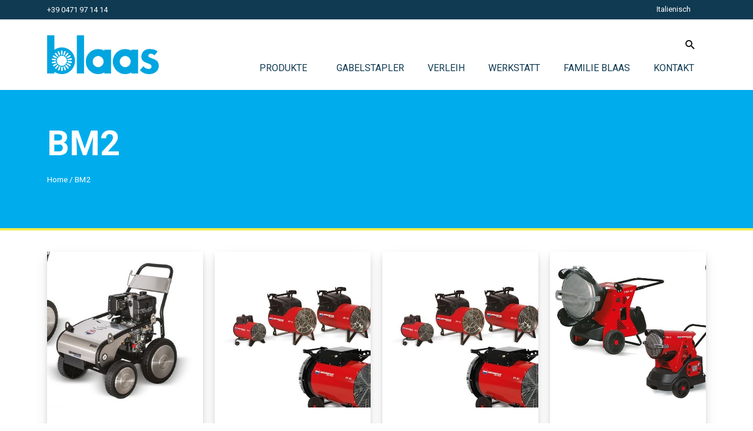

--- FILE ---
content_type: text/html; charset=UTF-8
request_url: https://www.blaas.it/marke/bm2/
body_size: 25838
content:
<!DOCTYPE html>
<html lang="de-DE">
<head><script>if(navigator.userAgent.match(/MSIE|Internet Explorer/i)||navigator.userAgent.match(/Trident\/7\..*?rv:11/i)){var href=document.location.href;if(!href.match(/[?&]nowprocket/)){if(href.indexOf("?")==-1){if(href.indexOf("#")==-1){document.location.href=href+"?nowprocket=1"}else{document.location.href=href.replace("#","?nowprocket=1#")}}else{if(href.indexOf("#")==-1){document.location.href=href+"&nowprocket=1"}else{document.location.href=href.replace("#","&nowprocket=1#")}}}}</script><script>class RocketLazyLoadScripts{constructor(e){this.triggerEvents=e,this.eventOptions={passive:!0},this.userEventListener=this.triggerListener.bind(this),this.delayedScripts={normal:[],async:[],defer:[]},this.allJQueries=[]}_addUserInteractionListener(e){this.triggerEvents.forEach((t=>window.addEventListener(t,e.userEventListener,e.eventOptions)))}_removeUserInteractionListener(e){this.triggerEvents.forEach((t=>window.removeEventListener(t,e.userEventListener,e.eventOptions)))}triggerListener(){this._removeUserInteractionListener(this),"loading"===document.readyState?document.addEventListener("DOMContentLoaded",this._loadEverythingNow.bind(this)):this._loadEverythingNow()}async _loadEverythingNow(){this._delayEventListeners(),this._delayJQueryReady(this),this._handleDocumentWrite(),this._registerAllDelayedScripts(),this._preloadAllScripts(),await this._loadScriptsFromList(this.delayedScripts.normal),await this._loadScriptsFromList(this.delayedScripts.defer),await this._loadScriptsFromList(this.delayedScripts.async),await this._triggerDOMContentLoaded(),await this._triggerWindowLoad(),window.dispatchEvent(new Event("rocket-allScriptsLoaded"))}_registerAllDelayedScripts(){document.querySelectorAll("script[type=rocketlazyloadscript]").forEach((e=>{e.hasAttribute("src")?e.hasAttribute("async")&&!1!==e.async?this.delayedScripts.async.push(e):e.hasAttribute("defer")&&!1!==e.defer||"module"===e.getAttribute("data-rocket-type")?this.delayedScripts.defer.push(e):this.delayedScripts.normal.push(e):this.delayedScripts.normal.push(e)}))}async _transformScript(e){return await this._requestAnimFrame(),new Promise((t=>{const n=document.createElement("script");let i;[...e.attributes].forEach((e=>{let t=e.nodeName;"type"!==t&&("data-rocket-type"===t&&(t="type",i=e.nodeValue),n.setAttribute(t,e.nodeValue))})),e.hasAttribute("src")&&this._isValidScriptType(i)?(n.addEventListener("load",t),n.addEventListener("error",t)):(n.text=e.text,t()),e.parentNode.replaceChild(n,e)}))}_isValidScriptType(e){return!e||""===e||"string"==typeof e&&["text/javascript","text/x-javascript","text/ecmascript","text/jscript","application/javascript","application/x-javascript","application/ecmascript","application/jscript","module"].includes(e.toLowerCase())}async _loadScriptsFromList(e){const t=e.shift();return t?(await this._transformScript(t),this._loadScriptsFromList(e)):Promise.resolve()}_preloadAllScripts(){var e=document.createDocumentFragment();[...this.delayedScripts.normal,...this.delayedScripts.defer,...this.delayedScripts.async].forEach((t=>{const n=t.getAttribute("src");if(n){const t=document.createElement("link");t.href=n,t.rel="preload",t.as="script",e.appendChild(t)}})),document.head.appendChild(e)}_delayEventListeners(){let e={};function t(t,n){!function(t){function n(n){return e[t].eventsToRewrite.indexOf(n)>=0?"rocket-"+n:n}e[t]||(e[t]={originalFunctions:{add:t.addEventListener,remove:t.removeEventListener},eventsToRewrite:[]},t.addEventListener=function(){arguments[0]=n(arguments[0]),e[t].originalFunctions.add.apply(t,arguments)},t.removeEventListener=function(){arguments[0]=n(arguments[0]),e[t].originalFunctions.remove.apply(t,arguments)})}(t),e[t].eventsToRewrite.push(n)}function n(e,t){const n=e[t];Object.defineProperty(e,t,{get:n||function(){},set:n=>{e["rocket"+t]=n}})}t(document,"DOMContentLoaded"),t(window,"DOMContentLoaded"),t(window,"load"),t(window,"pageshow"),t(document,"readystatechange"),n(document,"onreadystatechange"),n(window,"onload"),n(window,"onpageshow")}_delayJQueryReady(e){let t=window.jQuery;Object.defineProperty(window,"jQuery",{get:()=>t,set(n){if(n&&n.fn&&!e.allJQueries.includes(n)){n.fn.ready=n.fn.init.prototype.ready=function(t){e.domReadyFired?t.bind(document)(n):document.addEventListener("rocket-DOMContentLoaded",(()=>t.bind(document)(n)))};const t=n.fn.on;n.fn.on=n.fn.init.prototype.on=function(){if(this[0]===window){function e(e){return e.split(" ").map((e=>"load"===e||0===e.indexOf("load.")?"rocket-jquery-load":e)).join(" ")}"string"==typeof arguments[0]||arguments[0]instanceof String?arguments[0]=e(arguments[0]):"object"==typeof arguments[0]&&Object.keys(arguments[0]).forEach((t=>{delete Object.assign(arguments[0],{[e(t)]:arguments[0][t]})[t]}))}return t.apply(this,arguments),this},e.allJQueries.push(n)}t=n}})}async _triggerDOMContentLoaded(){this.domReadyFired=!0,await this._requestAnimFrame(),document.dispatchEvent(new Event("rocket-DOMContentLoaded")),await this._requestAnimFrame(),window.dispatchEvent(new Event("rocket-DOMContentLoaded")),await this._requestAnimFrame(),document.dispatchEvent(new Event("rocket-readystatechange")),await this._requestAnimFrame(),document.rocketonreadystatechange&&document.rocketonreadystatechange()}async _triggerWindowLoad(){await this._requestAnimFrame(),window.dispatchEvent(new Event("rocket-load")),await this._requestAnimFrame(),window.rocketonload&&window.rocketonload(),await this._requestAnimFrame(),this.allJQueries.forEach((e=>e(window).trigger("rocket-jquery-load"))),window.dispatchEvent(new Event("rocket-pageshow")),await this._requestAnimFrame(),window.rocketonpageshow&&window.rocketonpageshow()}_handleDocumentWrite(){const e=new Map;document.write=document.writeln=function(t){const n=document.currentScript,i=document.createRange(),r=n.parentElement;let a=e.get(n);void 0===a&&(a=n.nextSibling,e.set(n,a));const o=document.createDocumentFragment();i.setStart(o,0),o.appendChild(i.createContextualFragment(t)),r.insertBefore(o,a)}}async _requestAnimFrame(){return new Promise((e=>requestAnimationFrame(e)))}static run(){const e=new RocketLazyLoadScripts(["keydown","mousemove","touchmove","touchstart","touchend","touchcancel","touchforcechange","wheel"]);e._addUserInteractionListener(e)}}RocketLazyLoadScripts.run();
</script>
<meta charset="UTF-8">
<meta name="viewport" content="width=device-width, initial-scale=1">
<link rel="profile" href="https://gmpg.org/xfn/11">

<meta name="theme-color" content="#0f3a52"><!--IUB-COOKIE-SKIP-START--><script type="rocketlazyloadscript" data-rocket-type="text/javascript">
var _iub = _iub || [];
_iub.csConfiguration = {
"lang":"de",
"siteId":1786897,
"countryDetection":true,
"cookiePolicyId":71671099, 
"banner":
{ "acceptButtonDisplay":true,"customizeButtonDisplay":true,"position":"float-top-center","acceptButtonColor":"#00acec","acceptButtonCaptionColor":"white","customizeButtonColor":"#212121","customizeButtonCaptionColor":"white","textColor":"white","backgroundColor":"#000001" 
},
 callback: {
            onPreferenceExpressedOrNotNeeded: function(preference) {
                dataLayer.push({
                    iubenda_ccpa_opted_out: _iub.cs.api.isCcpaOptedOut()
                });
                if (!preference) {
                    dataLayer.push({
                        event: "iubenda_preference_not_needed"
                    });
                } else {
                    if (preference.consent === true) {
                        dataLayer.push({
                            event: "iubenda_consent_given"
                        });
                    } else if (preference.consent === false) {
                        dataLayer.push({
                            event: "iubenda_consent_rejected"
                        });
                    } else if (preference.purposes) {
                        for (var purposeId in preference.purposes) {
                            if (preference.purposes[purposeId]) {
                                dataLayer.push({
                                    event: "iubenda_consent_given_purpose_" + purposeId
                                });
                            }
                        }
                    }
                }
            }
        }
    };
</script>
<script type="rocketlazyloadscript" data-rocket-type="text/javascript" src="//cdn.iubenda.com/cs/iubenda_cs.js" charset="UTF-8" async></script>

			<script type="rocketlazyloadscript">
				var iCallback = function() {};
				var _iub = _iub || {};

				if ( typeof _iub.csConfiguration != 'undefined' ) {
					if ( 'callback' in _iub.csConfiguration ) {
						if ( 'onConsentGiven' in _iub.csConfiguration.callback )
							iCallback = _iub.csConfiguration.callback.onConsentGiven;

						_iub.csConfiguration.callback.onConsentGiven = function() {
							iCallback();

							/* separator */
							jQuery('noscript._no_script_iub').each(function (a, b) { var el = jQuery(b); el.after(el.html()); });
						}
					}
				}
			</script><!--IUB-COOKIE-SKIP-END--><meta name='robots' content='index, follow, max-image-preview:large, max-snippet:-1, max-video-preview:-1' />
<link rel="alternate" hreflang="de" href="https://www.blaas.it/marke/bm2/" />
<link rel="alternate" hreflang="it" href="https://www.blaas.it/it/marchio/bm2-it/" />

<!-- Google Tag Manager for WordPress by gtm4wp.com -->
<script type="rocketlazyloadscript" data-cfasync="false" data-pagespeed-no-defer data-rocket-type="text/javascript">//<![CDATA[
	var gtm4wp_datalayer_name = "dataLayer";
	var dataLayer = dataLayer || [];
	var gtm4wp_use_sku_instead        = 1;
	var gtm4wp_id_prefix              = '';
	var gtm4wp_remarketing            = false;
	var gtm4wp_eec                    = false;
	var gtm4wp_classicec              = 1;
	var gtm4wp_currency               = 'EUR';
	var gtm4wp_product_per_impression = 0;
	var gtm4wp_needs_shipping_address = false;
	var gtm4wp_business_vertical      = 'retail';
	var gtm4wp_business_vertical_id   = 'id';
//]]>
</script>
<!-- End Google Tag Manager for WordPress by gtm4wp.com -->
	<!-- This site is optimized with the Yoast SEO plugin v16.5 - https://yoast.com/wordpress/plugins/seo/ -->
	<title>BM2 - Maschinen, Werkzeug &amp; Zubehör bei Blaas in Bozen, Südtirol, Trient</title>
	<meta name="description" content="Produkte von BM2. Erfahren Sie mehr über den Hersteller, die Marke und den Produkten von BM2 bei Blaas in Bozen Südtirol und Trient!" />
	<link rel="canonical" href="https://www.blaas.it/marke/bm2/" />
	<meta property="og:locale" content="de_DE" />
	<meta property="og:type" content="article" />
	<meta property="og:title" content="BM2 - Maschinen, Werkzeug &amp; Zubehör bei Blaas in Bozen, Südtirol, Trient" />
	<meta property="og:description" content="Produkte von BM2. Erfahren Sie mehr über den Hersteller, die Marke und den Produkten von BM2 bei Blaas in Bozen Südtirol und Trient!" />
	<meta property="og:url" content="https://www.blaas.it/marke/bm2/" />
	<meta property="og:site_name" content="Blaas" />
	<meta name="twitter:card" content="summary_large_image" />
	<script type="application/ld+json" class="yoast-schema-graph">{"@context":"https://schema.org","@graph":[{"@type":"Organization","@id":"https://www.blaas.it/#organization","name":"Gebr. Blaas Gmbh","url":"https://www.blaas.it/","sameAs":[],"logo":{"@type":"ImageObject","@id":"https://www.blaas.it/#logo","inLanguage":"de","url":"https://www.blaas.it/wp-content/uploads/2019/03/LOGOS_BLAAS.png","contentUrl":"https://www.blaas.it/wp-content/uploads/2019/03/LOGOS_BLAAS.png","width":1200,"height":411,"caption":"Gebr. Blaas Gmbh"},"image":{"@id":"https://www.blaas.it/#logo"}},{"@type":"WebSite","@id":"https://www.blaas.it/#website","url":"https://www.blaas.it/","name":"Blaas","description":"Alles f\u00fcr die Baustelle","publisher":{"@id":"https://www.blaas.it/#organization"},"potentialAction":[{"@type":"SearchAction","target":"https://www.blaas.it/?s={search_term_string}","query-input":"required name=search_term_string"}],"inLanguage":"de"},{"@type":"CollectionPage","@id":"https://www.blaas.it/marke/bm2/#webpage","url":"https://www.blaas.it/marke/bm2/","name":"BM2 - Maschinen, Werkzeug & Zubeh\u00f6r bei Blaas in Bozen, S\u00fcdtirol, Trient","isPartOf":{"@id":"https://www.blaas.it/#website"},"description":"Produkte von BM2. Erfahren Sie mehr \u00fcber den Hersteller, die Marke und den Produkten von BM2 bei Blaas in Bozen S\u00fcdtirol und Trient!","breadcrumb":{"@id":"https://www.blaas.it/marke/bm2/#breadcrumb"},"inLanguage":"de","potentialAction":[{"@type":"ReadAction","target":["https://www.blaas.it/marke/bm2/"]}]},{"@type":"BreadcrumbList","@id":"https://www.blaas.it/marke/bm2/#breadcrumb","itemListElement":[{"@type":"ListItem","position":1,"name":"Home","item":"https://www.blaas.it/"},{"@type":"ListItem","position":2,"name":"BM2"}]}]}</script>
	<!-- / Yoast SEO plugin. -->


<link rel='dns-prefetch' href='//fonts.googleapis.com' />
<link rel='dns-prefetch' href='//cdnjs.cloudflare.com' />

<link rel="alternate" type="application/rss+xml" title="Blaas &raquo; Feed" href="https://www.blaas.it/feed/" />
<link rel="alternate" type="application/rss+xml" title="Blaas &raquo; BM2 Marke Feed" href="https://www.blaas.it/marke/bm2/feed/" />
<link rel='stylesheet' id='wp-block-library-css'  href='https://www.blaas.it/wp-includes/css/dist/block-library/style.min.css?ver=5.7.14' media='all' />
<link rel='stylesheet' id='astra-theme-css-css'  href='https://www.blaas.it/wp-content/themes/astra/assets/css/minified/style.min.css?ver=3.6.0' media='all' />
<link data-minify="1" rel='stylesheet' id='astra-theme-dynamic-css'  href='https://www.blaas.it/wp-content/cache/min/1/wp-content/uploads/astra/astra-theme-dynamic-css-pwb-brand-186.css?ver=1642833503' media='all' />
<link data-minify="1" rel='stylesheet' id='wc-block-vendors-style-css'  href='https://www.blaas.it/wp-content/cache/min/1/wp-content/plugins/woocommerce/packages/woocommerce-blocks/build/vendors-style.css?ver=1642831475' media='all' />
<link data-minify="1" rel='stylesheet' id='wc-block-style-css'  href='https://www.blaas.it/wp-content/cache/min/1/wp-content/plugins/woocommerce/packages/woocommerce-blocks/build/style.css?ver=1642831475' media='all' />
<link data-minify="1" rel='stylesheet' id='contact-form-7-css'  href='https://www.blaas.it/wp-content/cache/min/1/wp-content/plugins/contact-form-7/includes/css/styles.css?ver=1642831475' media='all' />
<link rel='stylesheet' id='astra-contact-form-7-css'  href='https://www.blaas.it/wp-content/themes/astra/assets/css/minified/compatibility/contact-form-7-main.min.css?ver=3.6.0' media='all' />
<link rel='stylesheet' id='pwb-styles-frontend-css'  href='https://www.blaas.it/wp-content/plugins/perfect-woocommerce-brands/assets/css/styles-frontend.min.css?ver=1.8.7' media='all' />
<link data-minify="1" rel='stylesheet' id='widgetopts-styles-css'  href='https://www.blaas.it/wp-content/cache/min/1/wp-content/plugins/widget-options/assets/css/widget-options.css?ver=1642831475' media='all' />
<link data-minify="1" rel='stylesheet' id='woocommerce-catalog-mode-css'  href='https://www.blaas.it/wp-content/cache/min/1/wp-content/plugins/woocommerce-catalog-mode/public/css/woocommerce-catalog-mode-public.css?ver=1642831475' media='all' />
<link data-minify="1" rel='stylesheet' id='woocommerce-catalog-mode-custom-css'  href='https://www.blaas.it/wp-content/cache/min/1/wp-content/plugins/woocommerce-catalog-mode/public/css/woocommerce-catalog-mode-custom.css?ver=1642831475' media='all' />
<link data-minify="1" rel='stylesheet' id='woocommerce-print-products-css'  href='https://www.blaas.it/wp-content/cache/min/1/wp-content/plugins/woocommerce-print-products/public/css/woocommerce-print-products-public.css?ver=1642831475' media='all' />
<link rel='stylesheet' id='woocommerce-layout-css'  href='https://www.blaas.it/wp-content/themes/astra/assets/css/minified/compatibility/woocommerce/woocommerce-layout.min.css?ver=3.6.0' media='all' />
<link rel='stylesheet' id='woocommerce-smallscreen-css'  href='https://www.blaas.it/wp-content/themes/astra/assets/css/minified/compatibility/woocommerce/woocommerce-smallscreen.min.css?ver=3.6.0' media='only screen and (max-width: 768px)' />
<link data-minify="1" rel='stylesheet' id='woocommerce-general-css'  href='https://www.blaas.it/wp-content/cache/min/1/wp-content/themes/astra/assets/css/minified/compatibility/woocommerce/woocommerce.min.css?ver=1642831475' media='all' />
<style id='woocommerce-general-inline-css'>
.woocommerce span.onsale, .wc-block-grid__product .wc-block-grid__product-onsale{background-color:#00acec;color:#ffffff;}.woocommerce a.button, .woocommerce button.button, .woocommerce .woocommerce-message a.button, .woocommerce #respond input#submit.alt, .woocommerce a.button.alt, .woocommerce button.button.alt, .woocommerce input.button.alt, .woocommerce input.button,.woocommerce input.button:disabled, .woocommerce input.button:disabled[disabled], .woocommerce input.button:disabled:hover, .woocommerce input.button:disabled[disabled]:hover, .woocommerce #respond input#submit, .woocommerce button.button.alt.disabled, .wc-block-grid__products .wc-block-grid__product .wp-block-button__link, .wc-block-grid__product-onsale{color:#ffffff;border-color:#0f3a52;background-color:#0f3a52;}.woocommerce a.button:hover, .woocommerce button.button:hover, .woocommerce .woocommerce-message a.button:hover,.woocommerce #respond input#submit:hover,.woocommerce #respond input#submit.alt:hover, .woocommerce a.button.alt:hover, .woocommerce button.button.alt:hover, .woocommerce input.button.alt:hover, .woocommerce input.button:hover, .woocommerce button.button.alt.disabled:hover, .wc-block-grid__products .wc-block-grid__product .wp-block-button__link:hover{color:#ffffff;border-color:#00acec;background-color:#00acec;}.woocommerce-message, .woocommerce-info{border-top-color:#00acec;}.woocommerce-message::before,.woocommerce-info::before{color:#00acec;}.woocommerce ul.products li.product .price, .woocommerce div.product p.price, .woocommerce div.product span.price, .widget_layered_nav_filters ul li.chosen a, .woocommerce-page ul.products li.product .ast-woo-product-category, .wc-layered-nav-rating a{color:#0f3a52;}.woocommerce nav.woocommerce-pagination ul,.woocommerce nav.woocommerce-pagination ul li{border-color:#00acec;}.woocommerce nav.woocommerce-pagination ul li a:focus, .woocommerce nav.woocommerce-pagination ul li a:hover, .woocommerce nav.woocommerce-pagination ul li span.current{background:#00acec;color:#ffffff;}.woocommerce-MyAccount-navigation-link.is-active a{color:#0f3a52;}.woocommerce .widget_price_filter .ui-slider .ui-slider-range, .woocommerce .widget_price_filter .ui-slider .ui-slider-handle{background-color:#00acec;}.woocommerce a.button, .woocommerce button.button, .woocommerce .woocommerce-message a.button, .woocommerce #respond input#submit.alt, .woocommerce a.button.alt, .woocommerce button.button.alt, .woocommerce input.button.alt, .woocommerce input.button,.woocommerce-cart table.cart td.actions .button, .woocommerce form.checkout_coupon .button, .woocommerce #respond input#submit, .wc-block-grid__products .wc-block-grid__product .wp-block-button__link{border-radius:0;padding-top:15px;padding-right:40px;padding-bottom:15px;padding-left:40px;}.woocommerce .star-rating, .woocommerce .comment-form-rating .stars a, .woocommerce .star-rating::before{color:#00acec;}.woocommerce div.product .woocommerce-tabs ul.tabs li.active:before{background:#00acec;}.woocommerce a.remove:hover{color:#00acec;border-color:#00acec;background-color:#ffffff;}.ast-site-header-cart a{color:#0f3a52;}.ast-site-header-cart a:focus, .ast-site-header-cart a:hover, .ast-site-header-cart .current-menu-item a{color:#00acec;}.ast-cart-menu-wrap .count, .ast-cart-menu-wrap .count:after{border-color:#00acec;color:#00acec;}.ast-cart-menu-wrap:hover .count{color:#ffffff;background-color:#00acec;}.ast-site-header-cart .widget_shopping_cart .total .woocommerce-Price-amount{color:#00acec;}.woocommerce a.remove:hover, .ast-woocommerce-cart-menu .main-header-menu .woocommerce-custom-menu-item .menu-item:hover > .menu-link.remove:hover{color:#00acec;border-color:#00acec;background-color:#ffffff;}.ast-site-header-cart .widget_shopping_cart .buttons .button.checkout, .woocommerce .widget_shopping_cart .woocommerce-mini-cart__buttons .checkout.wc-forward{color:#ffffff;border-color:#00acec;background-color:#00acec;}.site-header .ast-site-header-cart-data .button.wc-forward, .site-header .ast-site-header-cart-data .button.wc-forward:hover{color:#ffffff;}.below-header-user-select .ast-site-header-cart .widget, .ast-above-header-section .ast-site-header-cart .widget a, .below-header-user-select .ast-site-header-cart .widget_shopping_cart a{color:#0f3a52;}.below-header-user-select .ast-site-header-cart .widget_shopping_cart a:hover, .ast-above-header-section .ast-site-header-cart .widget_shopping_cart a:hover, .below-header-user-select .ast-site-header-cart .widget_shopping_cart a.remove:hover, .ast-above-header-section .ast-site-header-cart .widget_shopping_cart a.remove:hover{color:#00acec;}.woocommerce ul.product-categories > li ul li:before{content:"\e900";padding:0 5px 0 5px;display:inline-block;font-family:Astra;transform:rotate(-90deg);font-size:0.7rem;}@media (min-width:545px) and (max-width:768px){.woocommerce.tablet-columns-6 ul.products li.product, .woocommerce-page.tablet-columns-6 ul.products li.product{width:calc(16.66% - 16.66px);}.woocommerce.tablet-columns-5 ul.products li.product, .woocommerce-page.tablet-columns-5 ul.products li.product{width:calc(20% - 16px);}.woocommerce.tablet-columns-4 ul.products li.product, .woocommerce-page.tablet-columns-4 ul.products li.product{width:calc(25% - 15px);}.woocommerce.tablet-columns-3 ul.products li.product, .woocommerce-page.tablet-columns-3 ul.products li.product{width:calc(33.33% - 14px);}.woocommerce.tablet-columns-2 ul.products li.product, .woocommerce-page.tablet-columns-2 ul.products li.product{width:calc(50% - 10px);}.woocommerce.tablet-columns-1 ul.products li.product, .woocommerce-page.tablet-columns-1 ul.products li.product{width:100%;}.woocommerce div.product .related.products ul.products li.product{width:calc(33.33% - 14px);}}@media (min-width:545px) and (max-width:768px){.woocommerce[class*="columns-"].columns-3 > ul.products li.product, .woocommerce[class*="columns-"].columns-4 > ul.products li.product, .woocommerce[class*="columns-"].columns-5 > ul.products li.product, .woocommerce[class*="columns-"].columns-6 > ul.products li.product{width:calc(33.33% - 14px);margin-right:20px;}.woocommerce[class*="columns-"].columns-3 > ul.products li.product:nth-child(3n), .woocommerce[class*="columns-"].columns-4 > ul.products li.product:nth-child(3n), .woocommerce[class*="columns-"].columns-5 > ul.products li.product:nth-child(3n), .woocommerce[class*="columns-"].columns-6 > ul.products li.product:nth-child(3n){margin-right:0;clear:right;}.woocommerce[class*="columns-"].columns-3 > ul.products li.product:nth-child(3n+1), .woocommerce[class*="columns-"].columns-4 > ul.products li.product:nth-child(3n+1), .woocommerce[class*="columns-"].columns-5 > ul.products li.product:nth-child(3n+1), .woocommerce[class*="columns-"].columns-6 > ul.products li.product:nth-child(3n+1){clear:left;}.woocommerce[class*="columns-"] ul.products li.product:nth-child(n), .woocommerce-page[class*="columns-"] ul.products li.product:nth-child(n){margin-right:20px;clear:none;}.woocommerce.tablet-columns-2 ul.products li.product:nth-child(2n), .woocommerce-page.tablet-columns-2 ul.products li.product:nth-child(2n), .woocommerce.tablet-columns-3 ul.products li.product:nth-child(3n), .woocommerce-page.tablet-columns-3 ul.products li.product:nth-child(3n), .woocommerce.tablet-columns-4 ul.products li.product:nth-child(4n), .woocommerce-page.tablet-columns-4 ul.products li.product:nth-child(4n), .woocommerce.tablet-columns-5 ul.products li.product:nth-child(5n), .woocommerce-page.tablet-columns-5 ul.products li.product:nth-child(5n), .woocommerce.tablet-columns-6 ul.products li.product:nth-child(6n), .woocommerce-page.tablet-columns-6 ul.products li.product:nth-child(6n){margin-right:0;clear:right;}.woocommerce.tablet-columns-2 ul.products li.product:nth-child(2n+1), .woocommerce-page.tablet-columns-2 ul.products li.product:nth-child(2n+1), .woocommerce.tablet-columns-3 ul.products li.product:nth-child(3n+1), .woocommerce-page.tablet-columns-3 ul.products li.product:nth-child(3n+1), .woocommerce.tablet-columns-4 ul.products li.product:nth-child(4n+1), .woocommerce-page.tablet-columns-4 ul.products li.product:nth-child(4n+1), .woocommerce.tablet-columns-5 ul.products li.product:nth-child(5n+1), .woocommerce-page.tablet-columns-5 ul.products li.product:nth-child(5n+1), .woocommerce.tablet-columns-6 ul.products li.product:nth-child(6n+1), .woocommerce-page.tablet-columns-6 ul.products li.product:nth-child(6n+1){clear:left;}.woocommerce div.product .related.products ul.products li.product:nth-child(3n), .woocommerce-page.tablet-columns-1 .site-main ul.products li.product{margin-right:0;clear:right;}.woocommerce div.product .related.products ul.products li.product:nth-child(3n+1){clear:left;}}@media (min-width:769px){.woocommerce #reviews #comments{width:55%;float:left;}.woocommerce #reviews #review_form_wrapper{width:45%;padding-left:2em;float:right;}.woocommerce form.checkout_coupon{width:50%;}}@media (max-width:768px){.ast-header-break-point.ast-woocommerce-cart-menu .header-main-layout-1.ast-mobile-header-stack.ast-no-menu-items .ast-site-header-cart, .ast-header-break-point.ast-woocommerce-cart-menu .header-main-layout-3.ast-mobile-header-stack.ast-no-menu-items .ast-site-header-cart{padding-right:0;padding-left:0;}.ast-header-break-point.ast-woocommerce-cart-menu .header-main-layout-1.ast-mobile-header-stack .main-header-bar{text-align:center;}.ast-header-break-point.ast-woocommerce-cart-menu .header-main-layout-1.ast-mobile-header-stack .ast-site-header-cart, .ast-header-break-point.ast-woocommerce-cart-menu .header-main-layout-1.ast-mobile-header-stack .ast-mobile-menu-buttons{display:inline-block;}.ast-header-break-point.ast-woocommerce-cart-menu .header-main-layout-2.ast-mobile-header-inline .site-branding{flex:auto;}.ast-header-break-point.ast-woocommerce-cart-menu .header-main-layout-3.ast-mobile-header-stack .site-branding{flex:0 0 100%;}.ast-header-break-point.ast-woocommerce-cart-menu .header-main-layout-3.ast-mobile-header-stack .main-header-container{display:flex;justify-content:center;}.woocommerce-cart .woocommerce-shipping-calculator .button{width:100%;}.woocommerce div.product div.images, .woocommerce div.product div.summary, .woocommerce #content div.product div.images, .woocommerce #content div.product div.summary, .woocommerce-page div.product div.images, .woocommerce-page div.product div.summary, .woocommerce-page #content div.product div.images, .woocommerce-page #content div.product div.summary{float:none;width:100%;}.woocommerce-cart table.cart td.actions .ast-return-to-shop{display:block;text-align:center;margin-top:1em;}}@media (max-width:544px){.ast-separate-container .ast-woocommerce-container{padding:.54em 1em 1.33333em;}.woocommerce-message, .woocommerce-error, .woocommerce-info{display:flex;flex-wrap:wrap;}.woocommerce-message a.button, .woocommerce-error a.button, .woocommerce-info a.button{order:1;margin-top:.5em;}.woocommerce .woocommerce-ordering, .woocommerce-page .woocommerce-ordering{float:none;margin-bottom:2em;width:100%;}.woocommerce ul.products a.button, .woocommerce-page ul.products a.button{padding:0.5em 0.75em;}.woocommerce table.cart td.actions .button, .woocommerce #content table.cart td.actions .button, .woocommerce-page table.cart td.actions .button, .woocommerce-page #content table.cart td.actions .button{padding-left:1em;padding-right:1em;}.woocommerce #content table.cart .button, .woocommerce-page #content table.cart .button{width:100%;}.woocommerce #content table.cart .product-thumbnail, .woocommerce-page #content table.cart .product-thumbnail{display:block;text-align:center !important;}.woocommerce #content table.cart .product-thumbnail::before, .woocommerce-page #content table.cart .product-thumbnail::before{display:none;}.woocommerce #content table.cart td.actions .coupon, .woocommerce-page #content table.cart td.actions .coupon{float:none;}.woocommerce #content table.cart td.actions .coupon .button, .woocommerce-page #content table.cart td.actions .coupon .button{flex:1;}.woocommerce #content div.product .woocommerce-tabs ul.tabs li a, .woocommerce-page #content div.product .woocommerce-tabs ul.tabs li a{display:block;}.woocommerce div.product .related.products ul.products li.product, .woocommerce.mobile-columns-2 ul.products li.product, .woocommerce-page.mobile-columns-2 ul.products li.product{width:calc(50% - 10px);}.woocommerce.mobile-columns-6 ul.products li.product, .woocommerce-page.mobile-columns-6 ul.products li.product{width:calc(16.66% - 16.66px);}.woocommerce.mobile-columns-5 ul.products li.product, .woocommerce-page.mobile-columns-5 ul.products li.product{width:calc(20% - 16px);}.woocommerce.mobile-columns-4 ul.products li.product, .woocommerce-page.mobile-columns-4 ul.products li.product{width:calc(25% - 15px);}.woocommerce.mobile-columns-3 ul.products li.product, .woocommerce-page.mobile-columns-3 ul.products li.product{width:calc(33.33% - 14px);}.woocommerce.mobile-columns-1 ul.products li.product, .woocommerce-page.mobile-columns-1 ul.products li.product{width:100%;}}@media (max-width:544px){.woocommerce[class*="columns-"].columns-3 > ul.products li.product, .woocommerce[class*="columns-"].columns-4 > ul.products li.product, .woocommerce[class*="columns-"].columns-5 > ul.products li.product, .woocommerce[class*="columns-"].columns-6 > ul.products li.product{width:calc(50% - 10px);margin-right:20px;}.woocommerce ul.products a.button.loading::after, .woocommerce-page ul.products a.button.loading::after{display:inline-block;margin-left:5px;position:initial;}.woocommerce.mobile-columns-1 .site-main ul.products li.product:nth-child(n), .woocommerce-page.mobile-columns-1 .site-main ul.products li.product:nth-child(n){margin-right:0;}.woocommerce #content div.product .woocommerce-tabs ul.tabs li, .woocommerce-page #content div.product .woocommerce-tabs ul.tabs li{display:block;margin-right:0;}.woocommerce[class*="columns-"] ul.products li.product:nth-child(n), .woocommerce-page[class*="columns-"] ul.products li.product:nth-child(n){margin-right:20px;clear:none;}.woocommerce-page[class*=columns-].columns-3>ul.products li.product:nth-child(2n), .woocommerce-page[class*=columns-].columns-4>ul.products li.product:nth-child(2n), .woocommerce-page[class*=columns-].columns-5>ul.products li.product:nth-child(2n), .woocommerce-page[class*=columns-].columns-6>ul.products li.product:nth-child(2n), .woocommerce[class*=columns-].columns-3>ul.products li.product:nth-child(2n), .woocommerce[class*=columns-].columns-4>ul.products li.product:nth-child(2n), .woocommerce[class*=columns-].columns-5>ul.products li.product:nth-child(2n), .woocommerce[class*=columns-].columns-6>ul.products li.product:nth-child(2n){margin-right:0;clear:right;}.woocommerce[class*="columns-"].columns-3 > ul.products li.product:nth-child(2n+1), .woocommerce[class*="columns-"].columns-4 > ul.products li.product:nth-child(2n+1), .woocommerce[class*="columns-"].columns-5 > ul.products li.product:nth-child(2n+1), .woocommerce[class*="columns-"].columns-6 > ul.products li.product:nth-child(2n+1){clear:left;}.woocommerce-page[class*=columns-] ul.products li.product:nth-child(n), .woocommerce[class*=columns-] ul.products li.product:nth-child(n){margin-right:20px;clear:none;}.woocommerce.mobile-columns-6 ul.products li.product:nth-child(6n), .woocommerce-page.mobile-columns-6 ul.products li.product:nth-child(6n), .woocommerce.mobile-columns-5 ul.products li.product:nth-child(5n), .woocommerce-page.mobile-columns-5 ul.products li.product:nth-child(5n), .woocommerce.mobile-columns-4 ul.products li.product:nth-child(4n), .woocommerce-page.mobile-columns-4 ul.products li.product:nth-child(4n), .woocommerce.mobile-columns-3 ul.products li.product:nth-child(3n), .woocommerce-page.mobile-columns-3 ul.products li.product:nth-child(3n), .woocommerce.mobile-columns-2 ul.products li.product:nth-child(2n), .woocommerce-page.mobile-columns-2 ul.products li.product:nth-child(2n), .woocommerce div.product .related.products ul.products li.product:nth-child(2n){margin-right:0;clear:right;}.woocommerce.mobile-columns-6 ul.products li.product:nth-child(6n+1), .woocommerce-page.mobile-columns-6 ul.products li.product:nth-child(6n+1), .woocommerce.mobile-columns-5 ul.products li.product:nth-child(5n+1), .woocommerce-page.mobile-columns-5 ul.products li.product:nth-child(5n+1), .woocommerce.mobile-columns-4 ul.products li.product:nth-child(4n+1), .woocommerce-page.mobile-columns-4 ul.products li.product:nth-child(4n+1), .woocommerce.mobile-columns-3 ul.products li.product:nth-child(3n+1), .woocommerce-page.mobile-columns-3 ul.products li.product:nth-child(3n+1), .woocommerce.mobile-columns-2 ul.products li.product:nth-child(2n+1), .woocommerce-page.mobile-columns-2 ul.products li.product:nth-child(2n+1), .woocommerce div.product .related.products ul.products li.product:nth-child(2n+1){clear:left;}}@media (min-width:769px){.ast-woo-shop-archive .site-content > .ast-container{max-width:1160px;}}@media (min-width:769px){.woocommerce #content .ast-woocommerce-container div.product div.images, .woocommerce .ast-woocommerce-container div.product div.images, .woocommerce-page #content .ast-woocommerce-container div.product div.images, .woocommerce-page .ast-woocommerce-container div.product div.images{width:50%;}.woocommerce #content .ast-woocommerce-container div.product div.summary, .woocommerce .ast-woocommerce-container div.product div.summary, .woocommerce-page #content .ast-woocommerce-container div.product div.summary, .woocommerce-page .ast-woocommerce-container div.product div.summary{width:46%;}.woocommerce.woocommerce-checkout form #customer_details.col2-set .col-1, .woocommerce.woocommerce-checkout form #customer_details.col2-set .col-2, .woocommerce-page.woocommerce-checkout form #customer_details.col2-set .col-1, .woocommerce-page.woocommerce-checkout form #customer_details.col2-set .col-2{float:none;width:auto;}}.widget_product_search button{flex:0 0 auto;padding:10px 20px;;}@media (min-width:769px){.woocommerce.woocommerce-checkout form #customer_details.col2-set, .woocommerce-page.woocommerce-checkout form #customer_details.col2-set{width:55%;float:left;margin-right:4.347826087%;}.woocommerce.woocommerce-checkout form #order_review, .woocommerce.woocommerce-checkout form #order_review_heading, .woocommerce-page.woocommerce-checkout form #order_review, .woocommerce-page.woocommerce-checkout form #order_review_heading{width:40%;float:right;margin-right:0;clear:right;}}
</style>
<style id='woocommerce-inline-inline-css'>
.woocommerce form .form-row .required { visibility: hidden; }
</style>
<link rel='stylesheet' id='wpml-legacy-horizontal-list-0-css'  href='//www.blaas.it/wp-content/plugins/sitepress-multilingual-cms/templates/language-switchers/legacy-list-horizontal/style.min.css?ver=1' media='all' />
<style id='wpml-legacy-horizontal-list-0-inline-css'>
.wpml-ls-statics-shortcode_actions a {color:#ffffff;}.wpml-ls-statics-shortcode_actions .wpml-ls-current-language>a {color:#ffffff;}
</style>
<link data-minify="1" rel='stylesheet' id='astra-addon-css-css'  href='https://www.blaas.it/wp-content/cache/min/1/wp-content/uploads/astra-addon/astra-addon-60cb83415ec269-09060000.css?ver=1642831475' media='all' />
<link data-minify="1" rel='stylesheet' id='astra-addon-dynamic-css'  href='https://www.blaas.it/wp-content/cache/min/1/wp-content/uploads/astra-addon/astra-addon-dynamic-css-pwb-brand-186.css?ver=1642833503' media='all' />
<link rel='stylesheet' id='elementor-frontend-legacy-css'  href='https://www.blaas.it/wp-content/plugins/elementor/assets/css/frontend-legacy.min.css?ver=3.2.5' media='all' />
<link rel='stylesheet' id='elementor-frontend-css'  href='https://www.blaas.it/wp-content/plugins/elementor/assets/css/frontend.min.css?ver=3.2.5' media='all' />
<style id='elementor-frontend-inline-css'>
@font-face{font-family:eicons;src:url(https://www.blaas.it/wp-content/plugins/elementor/assets/lib/eicons/fonts/eicons.eot?5.10.0);src:url(https://www.blaas.it/wp-content/plugins/elementor/assets/lib/eicons/fonts/eicons.eot?5.10.0#iefix) format("embedded-opentype"),url(https://www.blaas.it/wp-content/plugins/elementor/assets/lib/eicons/fonts/eicons.woff2?5.10.0) format("woff2"),url(https://www.blaas.it/wp-content/plugins/elementor/assets/lib/eicons/fonts/eicons.woff?5.10.0) format("woff"),url(https://www.blaas.it/wp-content/plugins/elementor/assets/lib/eicons/fonts/eicons.ttf?5.10.0) format("truetype"),url(https://www.blaas.it/wp-content/plugins/elementor/assets/lib/eicons/fonts/eicons.svg?5.10.0#eicon) format("svg");font-weight:400;font-style:normal}
</style>
<link data-minify="1" rel='stylesheet' id='elementor-post-556-css'  href='https://www.blaas.it/wp-content/cache/min/1/wp-content/uploads/elementor/css/post-556.css?ver=1642831475' media='all' />
<link data-minify="1" rel='stylesheet' id='elementor-icons-css'  href='https://www.blaas.it/wp-content/cache/min/1/wp-content/plugins/elementor/assets/lib/eicons/css/elementor-icons.min.css?ver=1642831475' media='all' />
<link rel='stylesheet' id='elementor-animations-css'  href='https://www.blaas.it/wp-content/plugins/elementor/assets/lib/animations/animations.min.css?ver=3.2.5' media='all' />
<link data-minify="1" rel='stylesheet' id='elementor-post-12234-css'  href='https://www.blaas.it/wp-content/cache/min/1/wp-content/uploads/elementor/css/post-12234.css?ver=1642831475' media='all' />
<link rel='stylesheet' id='elementor-pro-css'  href='https://www.blaas.it/wp-content/plugins/elementor-pro/assets/css/frontend.min.css?ver=3.3.0' media='all' />
<link rel='stylesheet' id='uael-frontend-css'  href='https://www.blaas.it/wp-content/plugins/ultimate-elementor/assets/min-css/uael-frontend.min.css?ver=1.32.1' media='all' />
<link data-minify="1" rel='stylesheet' id='elementor-post-65-css'  href='https://www.blaas.it/wp-content/cache/min/1/wp-content/uploads/elementor/css/post-65.css?ver=1642831475' media='all' />
<link data-minify="1" rel='stylesheet' id='elementor-post-58-css'  href='https://www.blaas.it/wp-content/cache/min/1/wp-content/uploads/elementor/css/post-58.css?ver=1642831475' media='all' />
<link rel='stylesheet' id='bt-child-theme-css-css'  href='https://www.blaas.it/wp-content/themes/bt/style.css?ver=1.0.0' media='all' />
<style id='rocket-lazyload-inline-css'>
.rll-youtube-player{position:relative;padding-bottom:56.23%;height:0;overflow:hidden;max-width:100%;}.rll-youtube-player iframe{position:absolute;top:0;left:0;width:100%;height:100%;z-index:100;background:0 0}.rll-youtube-player img{bottom:0;display:block;left:0;margin:auto;max-width:100%;width:100%;position:absolute;right:0;top:0;border:none;height:auto;cursor:pointer;-webkit-transition:.4s all;-moz-transition:.4s all;transition:.4s all}.rll-youtube-player img:hover{-webkit-filter:brightness(75%)}.rll-youtube-player .play{height:72px;width:72px;left:50%;top:50%;margin-left:-36px;margin-top:-36px;position:absolute;background:url(https://www.blaas.it/wp-content/plugins/wp-rocket/assets/img/youtube.png) no-repeat;cursor:pointer}
</style>
<!--[if IE]>
<script src='https://www.blaas.it/wp-content/themes/astra/assets/js/minified/flexibility.min.js?ver=3.6.0' id='astra-flexibility-js'></script>
<script id='astra-flexibility-js-after'>
flexibility(document.documentElement);</script>
<![endif]-->
<script src='https://www.blaas.it/wp-includes/js/jquery/jquery.min.js?ver=3.5.1' id='jquery-core-js'></script>
<script src='https://www.blaas.it/wp-includes/js/jquery/jquery-migrate.min.js?ver=3.3.2' id='jquery-migrate-js' defer></script>
<script src='https://www.blaas.it/wp-content/plugins/duracelltomi-google-tag-manager/js/gtm4wp-contact-form-7-tracker.js?ver=1.13.1' id='gtm4wp-contact-form-7-tracker-js' defer></script>
<script src='https://www.blaas.it/wp-content/plugins/duracelltomi-google-tag-manager/js/gtm4wp-woocommerce-classic.js?ver=1.13.1' id='gtm4wp-woocommerce-classic-js' defer></script>
<script src='https://www.blaas.it/wp-content/plugins/elementor/assets/lib/font-awesome/js/v4-shims.min.js?ver=3.2.5' id='font-awesome-4-shim-js' defer></script>
<script id='wbcr_clearfy-css-lazy-load-js-extra'>
var wbcr_clearfy_async_links = {"wbcr_clearfy-font-awesome":"https:\/\/cdnjs.cloudflare.com\/ajax\/libs\/font-awesome\/5.12.1\/css\/all.min.css","wbcr_clearfy-google-fonts":"https:\/\/fonts.googleapis.com\/css?family=Roboto:400,700&display=fallback,100,100italic,200,200italic,300,300italic,400italic,500,500italic,600,600italic,700,700italic,800,800italic,900,900italic|Roboto+Slab:100,100italic,200,200italic,300,300italic,400,400italic,500,500italic,600,600italic,700,700italic,800,800italic,900,900italic&display=auto"};
</script>
<script src='https://www.blaas.it/wp-content/plugins/clearfy/assets/js/css-lazy-load.min.js?ver=1.9.3' id='wbcr_clearfy-css-lazy-load-js' defer></script>
<link rel="https://api.w.org/" href="https://www.blaas.it/wp-json/" /><meta name="generator" content="WordPress 5.7.14" />
<meta name="generator" content="WooCommerce 5.4.4" />
<meta name="framework" content="weLaunch 4.1.24" /><meta name="generator" content="WPML ver:4.4.10 stt:3,27;" />

<!-- Google Tag Manager for WordPress by gtm4wp.com -->
<script type="rocketlazyloadscript" data-cfasync="false" data-pagespeed-no-defer data-rocket-type="text/javascript">//<![CDATA[
	var dataLayer_content = [];
	dataLayer.push( dataLayer_content );//]]>
</script>
<script type="rocketlazyloadscript" data-cfasync="false">//<![CDATA[
(function(w,d,s,l,i){w[l]=w[l]||[];w[l].push({'gtm.start':
new Date().getTime(),event:'gtm.js'});var f=d.getElementsByTagName(s)[0],
j=d.createElement(s),dl=l!='dataLayer'?'&l='+l:'';j.async=true;j.src=
'//www.googletagmanager.com/gtm.'+'js?id='+i+dl;f.parentNode.insertBefore(j,f);
})(window,document,'script','dataLayer','GTM-MJMR7N7');//]]>
</script>
<!-- End Google Tag Manager -->
<!-- End Google Tag Manager for WordPress by gtm4wp.com -->	<noscript><style>.woocommerce-product-gallery{ opacity: 1 !important; }</style></noscript>
	<link rel="icon" href="https://www.blaas.it/wp-content/uploads/2019/03/cropped-BLAAS-Favicon-32x32.png" sizes="32x32" />
<link rel="icon" href="https://www.blaas.it/wp-content/uploads/2019/03/cropped-BLAAS-Favicon-192x192.png" sizes="192x192" />
<link rel="apple-touch-icon" href="https://www.blaas.it/wp-content/uploads/2019/03/cropped-BLAAS-Favicon-180x180.png" />
<meta name="msapplication-TileImage" content="https://www.blaas.it/wp-content/uploads/2019/03/cropped-BLAAS-Favicon-270x270.png" />
		<style id="wp-custom-css">
			
.ast-separate-container .ast-separate-posts.ast-article-post {
    box-shadow: 0 10px 20px rgba(0,0,0,.1), 0 4px 8px rgba(0,0,0,.1);
}

.product-category {
  box-shadow: 0 10px 20px rgba(0,0,0,.1), 0 4px 8px rgba(0,0,0,.1);
}

.product-category.product.first:hover {
 box-shadow: 0 20px 30px 0 rgba(0,0,0,.2);
    transition: all .3s ease-in-out;
}

.product-category.product:hover {
 box-shadow: 0 20px 30px 0 rgba(0,0,0,.2);
    transition: all .3s ease-in-out;
}

.product-category.product img:hover {
	opacity:.7;
	transition: filter .6s,opacity .6s,transform .6s;
}

.woocommerce div.product p.price, .woocommerce div.product span.price {
    margin: 0px 0px 1.85em;
}

.woocommerce ul.products li.product .woocommerce-loop-category__title .count, .woocommerce-page ul.products li.product .woocommerce-loop-category__title .count {
    display: none;
}

a.mail-link {
    color: #ffffff;
}

a.mail-link:hover {
    color: #00acec;
}
   
.widget ul.children {
    margin-left: 1em;
}

h2.woocommerce-loop-category__title {
    left: 0!important;
    right: 0!important;
    position: unset!important;
	font-size: 1em;
}

#tab-pwb_tab >h2 {
    display: none;
}

.woocommerce-result-count {
    display: none;
}

button#enquiryClose {
    background-color: transparent;
    color: #0f3a52;
    font-size: 2.4em;
}

select.orderby {
    border: 0;
    color: #00acec;
		background-color:#ffffff;
}

input[type=search]{
	border-radius:0px!important;
}

.woocommerce .woocommerce-ordering select {
    vertical-align: unset;
    padding: 0;
}

.astra-woo-filter-icon
{
	font-size:1.5em;
}

a.woocommerce_pdf_catalog_button.button.alt {
    width: 100%;
    text-align: center;
		padding:17px;
}

.woocommerce ul.products li.product.product-category>a, .woocommerce-page ul.products li.product.product-category>a {
    display: block;
}


.woocommerce h2, .woocommerce-account h2 {
    font-weight: bold;
}

.woocommerce .widget_product_search button, .woocommerce-page .widget_product_search button, button.woocommerce-widget-layered-nav-dropdown__submit {
	font-weight:bold;
	padding:10px 15px;
}

.astra-search-shortcode {
		float:right;
}
.ast-search-icon a {
    color: #000000;
}
.ast-search-icon a:hover {
    color: #00acec;
}

.woocommerce-ordering select {
  padding: 0;
	margin:0;
	vertical-align: unset;
}

.select2-selection.select2-selection--multiple {
    border-radius: 0;
}

.select2-container--default .select2-selection--multiple .select2-selection__choice {
    background-color:#00acec!important;
    border: 1px solid #00acec!important;
    border-radius: 0;
		color:#ffffff;
}

.select2-container--default .select2-selection--multiple .select2-selection__choice__remove {
    color: #ffffff!important;
}

.pwb-brands-in-loop span {
    display: inline-block;
    margin-left: 0.5em;
}

.pwb-brand-shortcode img {
    max-width: 160px;
		margin-right:50px;
}

.woocommerce table.shop_attributes th {
    width: 50%;
}


@media (min-width: 768px) {
.term-description, .pwb-brand-description.pwb-before-loop, #tab-pwb_tab-content, #tab-description, .page-description {
   column-count: 2;
	-webkit-column-gap: 30px; 
  -moz-column-gap: 30px; 
  column-gap: 30px;
}
}

.term-description, .pwb-brand-description.pwb-before-loop, #tab-pwb_tab-content,.page-description {
    margin-bottom: 35px;
	}

.ast-woocommerce-container {
    margin-top: 20px;
}

.woocommerce-product-details__short-description p a img {
    width: 25px;
    margin-right: 5px;
}


.ast-scroll-to-top-right {
    right: 10px;
    bottom: 10px;
}		</style>
		<noscript><style id="rocket-lazyload-nojs-css">.rll-youtube-player, [data-lazy-src]{display:none !important;}</style></noscript></head>

<body  class="archive tax-pwb-brand term-bm2 term-186 wp-custom-logo theme-astra woocommerce woocommerce-page woocommerce-no-js ast-desktop ast-plain-container ast-no-sidebar astra-3.6.0 ast-header-custom-item-inside ast-full-width-primary-header group-blog columns-4 tablet-columns-2 mobile-columns-1 ast-woo-shop-archive ast-inherit-site-logo-transparent ast-blog-grid-1 ast-blog-layout-2 ast-pagination-default ast-full-width-header ast-woocommerce-pagination-default elementor-default elementor-kit-12234 astra-addon-3.5.1">

<!-- Google Tag Manager (noscript) -->
<noscript><iframe src="https://www.googletagmanager.com/ns.html?id=GTM-MJMR7N7"
height="0" width="0" style="display:none;visibility:hidden"></iframe></noscript>
<!-- End Google Tag Manager (noscript) --><div 
class="hfeed site" id="page">
	<a class="skip-link screen-reader-text" href="#content">Zum Inhalt springen</a>
			<div data-elementor-type="header" data-elementor-id="65" class="elementor elementor-65 elementor-location-header" data-elementor-settings="[]">
		<div class="elementor-section-wrap">
					<section class="elementor-section elementor-top-section elementor-element elementor-element-57ab4dd elementor-section-boxed elementor-section-height-default elementor-section-height-default" data-id="57ab4dd" data-element_type="section" data-settings="{&quot;background_background&quot;:&quot;classic&quot;}">
						<div class="elementor-container elementor-column-gap-default">
							<div class="elementor-row">
					<div class="elementor-column elementor-col-33 elementor-top-column elementor-element elementor-element-4b64a9e" data-id="4b64a9e" data-element_type="column">
			<div class="elementor-column-wrap elementor-element-populated">
							<div class="elementor-widget-wrap">
						<div class="elementor-element elementor-element-ccaca0c elementor-widget elementor-widget-heading" data-id="ccaca0c" data-element_type="widget" data-widget_type="heading.default">
				<div class="elementor-widget-container">
			<div class="elementor-heading-title elementor-size-default"><a href="tel:+390471971414">+39 0471 97 14 14</a></div>		</div>
				</div>
						</div>
					</div>
		</div>
				<div class="elementor-column elementor-col-33 elementor-top-column elementor-element elementor-element-429a708" data-id="429a708" data-element_type="column">
			<div class="elementor-column-wrap">
							<div class="elementor-widget-wrap">
								</div>
					</div>
		</div>
				<div class="elementor-column elementor-col-33 elementor-top-column elementor-element elementor-element-a10b2eb" data-id="a10b2eb" data-element_type="column">
			<div class="elementor-column-wrap elementor-element-populated">
							<div class="elementor-widget-wrap">
						<div class="elementor-element elementor-element-5313db5 elementor-widget elementor-widget-heading" data-id="5313db5" data-element_type="widget" data-widget_type="heading.default">
				<div class="elementor-widget-container">
			<div class="elementor-heading-title elementor-size-default">
<div class="wpml-ls-statics-shortcode_actions wpml-ls wpml-ls-legacy-list-horizontal">
	<ul><li class="wpml-ls-slot-shortcode_actions wpml-ls-item wpml-ls-item-it wpml-ls-first-item wpml-ls-last-item wpml-ls-item-legacy-list-horizontal">
				<a href="https://www.blaas.it/it/marchio/bm2-it/" class="wpml-ls-link">
                    <span class="wpml-ls-display">Italienisch</span></a>
			</li></ul>
</div>
</div>		</div>
				</div>
						</div>
					</div>
		</div>
								</div>
					</div>
		</section>
				<header class="elementor-section elementor-top-section elementor-element elementor-element-483e0d53 elementor-section-height-min-height elementor-section-content-middle elementor-section-boxed elementor-section-height-default elementor-section-items-middle" data-id="483e0d53" data-element_type="section" data-settings="{&quot;background_background&quot;:&quot;classic&quot;}">
						<div class="elementor-container elementor-column-gap-default">
							<div class="elementor-row">
					<div class="elementor-column elementor-col-50 elementor-top-column elementor-element elementor-element-235b3f87" data-id="235b3f87" data-element_type="column">
			<div class="elementor-column-wrap elementor-element-populated">
							<div class="elementor-widget-wrap">
						<div class="elementor-element elementor-element-1de3c479 elementor-widget elementor-widget-theme-site-logo elementor-widget-image" data-id="1de3c479" data-element_type="widget" data-widget_type="theme-site-logo.default">
				<div class="elementor-widget-container">
								<div class="elementor-image">
													<a href="https://www.blaas.it">
							<img width="1200" height="411" src="https://www.blaas.it/wp-content/uploads/2019/03/LOGOS_BLAAS-190x65.png" class="attachment-full size-full" alt="Logo Blaas OHG Trentino Südtirol Bozen" srcset="https://www.blaas.it/wp-content/uploads/2019/03/LOGOS_BLAAS.png 1200w, https://www.blaas.it/wp-content/uploads/2019/03/LOGOS_BLAAS-300x103.png 300w, https://www.blaas.it/wp-content/uploads/2019/03/LOGOS_BLAAS-1024x351.png 1024w, https://www.blaas.it/wp-content/uploads/2019/03/LOGOS_BLAAS-768x263.png 768w, https://www.blaas.it/wp-content/uploads/2019/03/LOGOS_BLAAS-600x206.png 600w, https://www.blaas.it/wp-content/uploads/2019/03/LOGOS_BLAAS-190x65.png 190w" sizes="(max-width: 1200px) 100vw, 1200px" />								</a>
														</div>
						</div>
				</div>
						</div>
					</div>
		</div>
				<div class="elementor-column elementor-col-50 elementor-top-column elementor-element elementor-element-c43757e" data-id="c43757e" data-element_type="column">
			<div class="elementor-column-wrap elementor-element-populated">
							<div class="elementor-widget-wrap">
						<div class="elementor-element elementor-element-a82f496 elementor-invisible elementor-widget elementor-widget-shortcode" data-id="a82f496" data-element_type="widget" data-settings="{&quot;_animation&quot;:&quot;fadeIn&quot;}" data-widget_type="shortcode.default">
				<div class="elementor-widget-container">
					<div class="elementor-shortcode">			<div class="astra-search-shortcode search-custom-menu-item slide left">
						<div class="ast-search-menu-icon slide-search" id="ast-search-form" role="search" tabindex="-1">
			<div class="ast-search-icon">
				<a class="slide-search astra-search-icon" aria-label="Such-Icon-Link" href="#">
					<span class="screen-reader-text">Suche</span>
					<span class="ast-icon icon-search"></span>				</a>
			</div>
			<form role="search" method="get" class="search-form" action="https://www.blaas.it/">
			<label>
				<span class="screen-reader-text">Suchen nach:</span>
				<input type="search" class="search-field"  placeholder="Suchen &hellip;" value="" name="s" role="search" tabindex="-1"/><input type="hidden" name="post_type" value="product"/>
			</label>
			<button type="submit" class="search-submit" value="Suche"  aria-label="search submit"><i class="astra-search-icon"></i></button>
		</form>		</div>
					</div>
			</div>
				</div>
				</div>
				<div class="elementor-element elementor-element-3d0d1d20 elementor-nav-menu__align-right elementor-nav-menu__text-align-center elementor-nav-menu--stretch elementor-nav-menu--dropdown-tablet elementor-nav-menu--toggle elementor-nav-menu--burger elementor-invisible elementor-widget elementor-widget-nav-menu" data-id="3d0d1d20" data-element_type="widget" data-settings="{&quot;full_width&quot;:&quot;stretch&quot;,&quot;submenu_icon&quot;:{&quot;value&quot;:&quot;&quot;,&quot;library&quot;:&quot;&quot;},&quot;_animation&quot;:&quot;fadeIn&quot;,&quot;layout&quot;:&quot;horizontal&quot;,&quot;toggle&quot;:&quot;burger&quot;}" data-widget_type="nav-menu.default">
				<div class="elementor-widget-container">
						<nav migration_allowed="1" migrated="0" role="navigation" class="elementor-nav-menu--main elementor-nav-menu__container elementor-nav-menu--layout-horizontal e--pointer-text e--animation-none"><ul id="menu-1-3d0d1d20" class="elementor-nav-menu"><li class="menu-item menu-item-type-post_type menu-item-object-page menu-item-has-children menu-item-539"><a href="https://www.blaas.it/produkte/" class="elementor-item menu-link">Produkte</a>
<ul class="sub-menu elementor-nav-menu--dropdown">
	<li class="menu-item menu-item-type-taxonomy menu-item-object-product_cat menu-item-578"><a href="https://www.blaas.it/produkte/katalog/" class="elementor-sub-item menu-link">Produktkatalog</a></li>
	<li class="menu-item menu-item-type-post_type menu-item-object-page menu-item-561"><a href="https://www.blaas.it/marken/" class="elementor-sub-item menu-link">Marken</a></li>
	<li class="menu-item menu-item-type-taxonomy menu-item-object-product_cat menu-item-653"><a href="https://www.blaas.it/produkte/service/" class="elementor-sub-item menu-link">Service</a></li>
	<li class="menu-item menu-item-type-taxonomy menu-item-object-product_cat menu-item-579"><a href="https://www.blaas.it/produkte/angebote/" class="elementor-sub-item menu-link">Angebote</a></li>
</ul>
</li>
<li class="menu-item menu-item-type-custom menu-item-object-custom menu-item-14702"><a target="_blank" rel="noopener" href="https://www.blaas-gabelstapler.com/" class="elementor-item menu-link">Gabelstapler</a></li>
<li class="menu-item menu-item-type-taxonomy menu-item-object-product_cat menu-item-478"><a href="https://www.blaas.it/produkte/verleih/" class="elementor-item menu-link">Verleih</a></li>
<li class="menu-item menu-item-type-post_type menu-item-object-page menu-item-496"><a href="https://www.blaas.it/werkstatt/" class="elementor-item menu-link">Werkstatt</a></li>
<li class="menu-item menu-item-type-post_type menu-item-object-page menu-item-673"><a href="https://www.blaas.it/team/" class="elementor-item menu-link">FAMILIE BLAAS</a></li>
<li class="menu-item menu-item-type-post_type menu-item-object-page menu-item-383"><a href="https://www.blaas.it/kontakt/" class="elementor-item menu-link">Kontakt</a></li>
</ul></nav>
					<div class="elementor-menu-toggle" role="button" tabindex="0" aria-label="Menu Toggle" aria-expanded="false">
			<i class="eicon-menu-bar" aria-hidden="true" role="presentation"></i>
			<span class="elementor-screen-only">Menü</span>
		</div>
			<nav class="elementor-nav-menu--dropdown elementor-nav-menu__container" role="navigation" aria-hidden="true"><ul id="menu-2-3d0d1d20" class="elementor-nav-menu"><li class="menu-item menu-item-type-post_type menu-item-object-page menu-item-has-children menu-item-539"><a href="https://www.blaas.it/produkte/" class="elementor-item menu-link" tabindex="-1">Produkte</a>
<ul class="sub-menu elementor-nav-menu--dropdown">
	<li class="menu-item menu-item-type-taxonomy menu-item-object-product_cat menu-item-578"><a href="https://www.blaas.it/produkte/katalog/" class="elementor-sub-item menu-link" tabindex="-1">Produktkatalog</a></li>
	<li class="menu-item menu-item-type-post_type menu-item-object-page menu-item-561"><a href="https://www.blaas.it/marken/" class="elementor-sub-item menu-link" tabindex="-1">Marken</a></li>
	<li class="menu-item menu-item-type-taxonomy menu-item-object-product_cat menu-item-653"><a href="https://www.blaas.it/produkte/service/" class="elementor-sub-item menu-link" tabindex="-1">Service</a></li>
	<li class="menu-item menu-item-type-taxonomy menu-item-object-product_cat menu-item-579"><a href="https://www.blaas.it/produkte/angebote/" class="elementor-sub-item menu-link" tabindex="-1">Angebote</a></li>
</ul>
</li>
<li class="menu-item menu-item-type-custom menu-item-object-custom menu-item-14702"><a target="_blank" rel="noopener" href="https://www.blaas-gabelstapler.com/" class="elementor-item menu-link" tabindex="-1">Gabelstapler</a></li>
<li class="menu-item menu-item-type-taxonomy menu-item-object-product_cat menu-item-478"><a href="https://www.blaas.it/produkte/verleih/" class="elementor-item menu-link" tabindex="-1">Verleih</a></li>
<li class="menu-item menu-item-type-post_type menu-item-object-page menu-item-496"><a href="https://www.blaas.it/werkstatt/" class="elementor-item menu-link" tabindex="-1">Werkstatt</a></li>
<li class="menu-item menu-item-type-post_type menu-item-object-page menu-item-673"><a href="https://www.blaas.it/team/" class="elementor-item menu-link" tabindex="-1">FAMILIE BLAAS</a></li>
<li class="menu-item menu-item-type-post_type menu-item-object-page menu-item-383"><a href="https://www.blaas.it/kontakt/" class="elementor-item menu-link" tabindex="-1">Kontakt</a></li>
</ul></nav>
				</div>
				</div>
						</div>
					</div>
		</div>
								</div>
					</div>
		</header>
				</div>
		</div>
		<div class="astra-advanced-hook-556 ">		<div data-elementor-type="wp-post" data-elementor-id="556" class="elementor elementor-556" data-elementor-settings="[]">
						<div class="elementor-inner">
							<div class="elementor-section-wrap">
							<section class="elementor-section elementor-top-section elementor-element elementor-element-3a01cbfe elementor-section-stretched elementor-section-boxed elementor-section-height-default elementor-section-height-default" data-id="3a01cbfe" data-element_type="section" data-settings="{&quot;background_background&quot;:&quot;classic&quot;,&quot;stretch_section&quot;:&quot;section-stretched&quot;}">
						<div class="elementor-container elementor-column-gap-default">
							<div class="elementor-row">
					<div class="elementor-column elementor-col-100 elementor-top-column elementor-element elementor-element-7f20edb0" data-id="7f20edb0" data-element_type="column">
			<div class="elementor-column-wrap elementor-element-populated">
							<div class="elementor-widget-wrap">
						<div class="elementor-element elementor-element-ee5c2f3 elementor-widget elementor-widget-theme-page-title elementor-page-title elementor-widget-heading" data-id="ee5c2f3" data-element_type="widget" data-widget_type="theme-page-title.default">
				<div class="elementor-widget-container">
			<h1 class="elementor-heading-title elementor-size-xxl"><a href="http://FAMILIE%20BLAAS">BM2</a></h1>		</div>
				</div>
				<div class="elementor-element elementor-element-5ccc3a57 elementor-widget elementor-widget-breadcrumbs" data-id="5ccc3a57" data-element_type="widget" data-widget_type="breadcrumbs.default">
				<div class="elementor-widget-container">
			<p id="breadcrumbs"><span><span><a href="https://www.blaas.it/">Home</a> / <span class="breadcrumb_last" aria-current="page">BM2</span></span></span></p>		</div>
				</div>
						</div>
					</div>
		</div>
								</div>
					</div>
		</section>
						</div>
						</div>
					</div>
		</div>	<div id="content" class="site-content">
		<div class="ast-container">
					<div id="primary" class="content-area primary">

				
				<main id="main" class="site-main">
					<div class="ast-woocommerce-container">
			<header class="woocommerce-products-header">
	
	</header>
<div class="woocommerce-notices-wrapper"></div><ul class="products columns-4">
<li class="ast-col-sm-12 ast-article-post astra-woo-hover-fade ast-col-md-12 ast-separate-posts align-center box-shadow-3 box-shadow-5-hover ast-product-gallery-layout-horizontal ast-product-gallery-with-no-image ast-product-tabs-layout-horizontal product type-product post-1844 status-publish first instock product_cat-hochdruck-und-bodenreiniger has-post-thumbnail shipping-taxable purchasable product-type-variable">
	<div class="astra-shop-thumbnail-wrap"><a href="https://www.blaas.it/produkt/verleih/hochdruck-und-bodenreiniger/kaltwasser-benzinmotor/" class="woocommerce-LoopProduct-link woocommerce-loop-product__link"><span class="gtm4wp_productdata" style="display:none; visibility:hidden;" data-gtm4wp_product_id="R-200/21" data-gtm4wp_product_name="Kaltwasser Benzinmotor" data-gtm4wp_product_price="75" data-gtm4wp_product_cat="Hochdruck - und Bodenreiniger" data-gtm4wp_product_url="https://www.blaas.it/produkt/verleih/hochdruck-und-bodenreiniger/kaltwasser-benzinmotor/" data-gtm4wp_product_listposition="1" data-gtm4wp_productlist_name="General Product List" data-gtm4wp_product_stocklevel="" data-gtm4wp_product_brand="BM2"></span><img width="370" height="371" src="data:image/svg+xml,%3Csvg%20xmlns='http://www.w3.org/2000/svg'%20viewBox='0%200%20370%20371'%3E%3C/svg%3E" class="attachment-woocommerce_thumbnail size-woocommerce_thumbnail" alt="" data-lazy-srcset="https://www.blaas.it/wp-content/uploads/2020/02/Kaltwasser-Benzinmotor-1.jpg 370w, https://www.blaas.it/wp-content/uploads/2020/02/Kaltwasser-Benzinmotor-1-300x300.jpg 300w, https://www.blaas.it/wp-content/uploads/2020/02/Kaltwasser-Benzinmotor-1-150x150.jpg 150w, https://www.blaas.it/wp-content/uploads/2020/02/Kaltwasser-Benzinmotor-1-100x100.jpg 100w" data-lazy-sizes="(max-width: 370px) 100vw, 370px" data-lazy-src="https://www.blaas.it/wp-content/uploads/2020/02/Kaltwasser-Benzinmotor-1.jpg" /><noscript><img width="370" height="371" src="https://www.blaas.it/wp-content/uploads/2020/02/Kaltwasser-Benzinmotor-1.jpg" class="attachment-woocommerce_thumbnail size-woocommerce_thumbnail" alt="" srcset="https://www.blaas.it/wp-content/uploads/2020/02/Kaltwasser-Benzinmotor-1.jpg 370w, https://www.blaas.it/wp-content/uploads/2020/02/Kaltwasser-Benzinmotor-1-300x300.jpg 300w, https://www.blaas.it/wp-content/uploads/2020/02/Kaltwasser-Benzinmotor-1-150x150.jpg 150w, https://www.blaas.it/wp-content/uploads/2020/02/Kaltwasser-Benzinmotor-1-100x100.jpg 100w" sizes="(max-width: 370px) 100vw, 370px" /></noscript><div class="pwb-brands-in-loop"><span><a href="https://www.blaas.it/marke/bm2/">BM2</a></span></div></a></div><div class="astra-shop-summary-wrap"><a href="https://www.blaas.it/produkt/verleih/hochdruck-und-bodenreiniger/kaltwasser-benzinmotor/" class="ast-loop-product__link"><h2 class="woocommerce-loop-product__title">Kaltwasser Benzinmotor</h2></a>			<span class="ast-woo-product-category">
				Hochdruck - und Bodenreiniger			</span> 
			
	<span class="price"><span class="woocommerce-Price-amount amount"><bdi>75,00<span class="woocommerce-Price-currencySymbol">&euro;</span></bdi></span> &ndash; <span class="woocommerce-Price-amount amount"><bdi>840,00<span class="woocommerce-Price-currencySymbol">&euro;</span></bdi></span></span>
</div></li>
<li class="ast-col-sm-12 ast-article-post astra-woo-hover-fade ast-col-md-12 ast-separate-posts align-center box-shadow-3 box-shadow-5-hover ast-product-gallery-layout-horizontal ast-product-gallery-with-no-image ast-product-tabs-layout-horizontal product type-product post-1876 status-publish instock product_cat-heizen-entfeuchten-ventilatoren has-post-thumbnail shipping-taxable purchasable product-type-variable">
	<div class="astra-shop-thumbnail-wrap"><a href="https://www.blaas.it/produkt/verleih/heizen-entfeuchten-ventilatoren/elektroheizung-2/" class="woocommerce-LoopProduct-link woocommerce-loop-product__link"><span class="gtm4wp_productdata" style="display:none; visibility:hidden;" data-gtm4wp_product_id="R-EK3" data-gtm4wp_product_name="Elektroheizung EK3" data-gtm4wp_product_price="20" data-gtm4wp_product_cat="Heizen, Entfeuchten, Ventilatoren" data-gtm4wp_product_url="https://www.blaas.it/produkt/verleih/heizen-entfeuchten-ventilatoren/elektroheizung-2/" data-gtm4wp_product_listposition="2" data-gtm4wp_productlist_name="General Product List" data-gtm4wp_product_stocklevel="" data-gtm4wp_product_brand="BM2"></span><img width="489" height="489" src="data:image/svg+xml,%3Csvg%20xmlns='http://www.w3.org/2000/svg'%20viewBox='0%200%20489%20489'%3E%3C/svg%3E" class="attachment-woocommerce_thumbnail size-woocommerce_thumbnail" alt="" data-lazy-srcset="https://www.blaas.it/wp-content/uploads/2020/02/Elektroheizung.jpg 489w, https://www.blaas.it/wp-content/uploads/2020/02/Elektroheizung-300x300.jpg 300w, https://www.blaas.it/wp-content/uploads/2020/02/Elektroheizung-150x150.jpg 150w, https://www.blaas.it/wp-content/uploads/2020/02/Elektroheizung-100x100.jpg 100w" data-lazy-sizes="(max-width: 489px) 100vw, 489px" data-lazy-src="https://www.blaas.it/wp-content/uploads/2020/02/Elektroheizung.jpg" /><noscript><img width="489" height="489" src="https://www.blaas.it/wp-content/uploads/2020/02/Elektroheizung.jpg" class="attachment-woocommerce_thumbnail size-woocommerce_thumbnail" alt="" srcset="https://www.blaas.it/wp-content/uploads/2020/02/Elektroheizung.jpg 489w, https://www.blaas.it/wp-content/uploads/2020/02/Elektroheizung-300x300.jpg 300w, https://www.blaas.it/wp-content/uploads/2020/02/Elektroheizung-150x150.jpg 150w, https://www.blaas.it/wp-content/uploads/2020/02/Elektroheizung-100x100.jpg 100w" sizes="(max-width: 489px) 100vw, 489px" /></noscript><div class="pwb-brands-in-loop"><span><a href="https://www.blaas.it/marke/bm2/">BM2</a></span></div></a></div><div class="astra-shop-summary-wrap"><a href="https://www.blaas.it/produkt/verleih/heizen-entfeuchten-ventilatoren/elektroheizung-2/" class="ast-loop-product__link"><h2 class="woocommerce-loop-product__title">Elektroheizung EK3</h2></a>			<span class="ast-woo-product-category">
				Heizen, Entfeuchten, Ventilatoren			</span> 
			
	<span class="price"><span class="woocommerce-Price-amount amount"><bdi>20,00<span class="woocommerce-Price-currencySymbol">&euro;</span></bdi></span> &ndash; <span class="woocommerce-Price-amount amount"><bdi>85,00<span class="woocommerce-Price-currencySymbol">&euro;</span></bdi></span></span>
</div></li>
<li class="ast-col-sm-12 ast-article-post astra-woo-hover-fade ast-col-md-12 ast-separate-posts align-center box-shadow-3 box-shadow-5-hover ast-product-gallery-layout-horizontal ast-product-gallery-with-no-image ast-product-tabs-layout-horizontal product type-product post-1896 status-publish instock product_cat-heizen-entfeuchten-ventilatoren has-post-thumbnail shipping-taxable purchasable product-type-variable">
	<div class="astra-shop-thumbnail-wrap"><a href="https://www.blaas.it/produkt/verleih/heizen-entfeuchten-ventilatoren/elektroheizung/" class="woocommerce-LoopProduct-link woocommerce-loop-product__link"><span class="gtm4wp_productdata" style="display:none; visibility:hidden;" data-gtm4wp_product_id="R-EK15" data-gtm4wp_product_name="Elektroheizung EK15" data-gtm4wp_product_price="30" data-gtm4wp_product_cat="Heizen, Entfeuchten, Ventilatoren" data-gtm4wp_product_url="https://www.blaas.it/produkt/verleih/heizen-entfeuchten-ventilatoren/elektroheizung/" data-gtm4wp_product_listposition="3" data-gtm4wp_productlist_name="General Product List" data-gtm4wp_product_stocklevel="" data-gtm4wp_product_brand="BM2"></span><img width="489" height="489" src="data:image/svg+xml,%3Csvg%20xmlns='http://www.w3.org/2000/svg'%20viewBox='0%200%20489%20489'%3E%3C/svg%3E" class="attachment-woocommerce_thumbnail size-woocommerce_thumbnail" alt="" data-lazy-srcset="https://www.blaas.it/wp-content/uploads/2020/02/Elektroheizung.jpg 489w, https://www.blaas.it/wp-content/uploads/2020/02/Elektroheizung-300x300.jpg 300w, https://www.blaas.it/wp-content/uploads/2020/02/Elektroheizung-150x150.jpg 150w, https://www.blaas.it/wp-content/uploads/2020/02/Elektroheizung-100x100.jpg 100w" data-lazy-sizes="(max-width: 489px) 100vw, 489px" data-lazy-src="https://www.blaas.it/wp-content/uploads/2020/02/Elektroheizung.jpg" /><noscript><img width="489" height="489" src="https://www.blaas.it/wp-content/uploads/2020/02/Elektroheizung.jpg" class="attachment-woocommerce_thumbnail size-woocommerce_thumbnail" alt="" srcset="https://www.blaas.it/wp-content/uploads/2020/02/Elektroheizung.jpg 489w, https://www.blaas.it/wp-content/uploads/2020/02/Elektroheizung-300x300.jpg 300w, https://www.blaas.it/wp-content/uploads/2020/02/Elektroheizung-150x150.jpg 150w, https://www.blaas.it/wp-content/uploads/2020/02/Elektroheizung-100x100.jpg 100w" sizes="(max-width: 489px) 100vw, 489px" /></noscript><div class="pwb-brands-in-loop"><span><a href="https://www.blaas.it/marke/bm2/">BM2</a></span></div></a></div><div class="astra-shop-summary-wrap"><a href="https://www.blaas.it/produkt/verleih/heizen-entfeuchten-ventilatoren/elektroheizung/" class="ast-loop-product__link"><h2 class="woocommerce-loop-product__title">Elektroheizung EK15</h2></a>			<span class="ast-woo-product-category">
				Heizen, Entfeuchten, Ventilatoren			</span> 
			
	<span class="price"><span class="woocommerce-Price-amount amount"><bdi>30,00<span class="woocommerce-Price-currencySymbol">&euro;</span></bdi></span> &ndash; <span class="woocommerce-Price-amount amount"><bdi>340,00<span class="woocommerce-Price-currencySymbol">&euro;</span></bdi></span></span>
</div></li>
<li class="ast-col-sm-12 ast-article-post astra-woo-hover-fade ast-col-md-12 ast-separate-posts align-center box-shadow-3 box-shadow-5-hover ast-product-gallery-layout-horizontal ast-product-gallery-with-no-image ast-product-tabs-layout-horizontal product type-product post-8142 status-publish last instock product_cat-heizgeraete-trockner has-post-thumbnail shipping-taxable product-type-variable">
	<div class="astra-shop-thumbnail-wrap"><a href="https://www.blaas.it/produkt/katalog/heizgeraete-trockner/heissluftgeneratoren-infrarot-fire-25/" class="woocommerce-LoopProduct-link woocommerce-loop-product__link"><span class="gtm4wp_productdata" style="display:none; visibility:hidden;" data-gtm4wp_product_id="FIRE" data-gtm4wp_product_name="Heißluftgeneratoren Infrarot Fire" data-gtm4wp_product_price="0" data-gtm4wp_product_cat="Heizgeräte/Trockner" data-gtm4wp_product_url="https://www.blaas.it/produkt/katalog/heizgeraete-trockner/heissluftgeneratoren-infrarot-fire-25/" data-gtm4wp_product_listposition="4" data-gtm4wp_productlist_name="General Product List" data-gtm4wp_product_stocklevel="" data-gtm4wp_product_brand="BM2"></span><img width="563" height="563" src="data:image/svg+xml,%3Csvg%20xmlns='http://www.w3.org/2000/svg'%20viewBox='0%200%20563%20563'%3E%3C/svg%3E" class="attachment-woocommerce_thumbnail size-woocommerce_thumbnail" alt="" data-lazy-srcset="https://www.blaas.it/wp-content/uploads/2020/04/GENERATORI_ARIA_CALDA_PER_EVENTI_EDILIZIA_MAGAZZINO_A_GASOLIO_O_KEROSENE_A_RAGGI_INFRAROSSI_COMBUSTIONE_DIRETTA_DIRECT_COMBUSTION_INFRARED_MOBILE_SPACE_HEATERS_FIRE_copia.jpg 563w, https://www.blaas.it/wp-content/uploads/2020/04/GENERATORI_ARIA_CALDA_PER_EVENTI_EDILIZIA_MAGAZZINO_A_GASOLIO_O_KEROSENE_A_RAGGI_INFRAROSSI_COMBUSTIONE_DIRETTA_DIRECT_COMBUSTION_INFRARED_MOBILE_SPACE_HEATERS_FIRE_copia-300x300.jpg 300w, https://www.blaas.it/wp-content/uploads/2020/04/GENERATORI_ARIA_CALDA_PER_EVENTI_EDILIZIA_MAGAZZINO_A_GASOLIO_O_KEROSENE_A_RAGGI_INFRAROSSI_COMBUSTIONE_DIRETTA_DIRECT_COMBUSTION_INFRARED_MOBILE_SPACE_HEATERS_FIRE_copia-150x150.jpg 150w, https://www.blaas.it/wp-content/uploads/2020/04/GENERATORI_ARIA_CALDA_PER_EVENTI_EDILIZIA_MAGAZZINO_A_GASOLIO_O_KEROSENE_A_RAGGI_INFRAROSSI_COMBUSTIONE_DIRETTA_DIRECT_COMBUSTION_INFRARED_MOBILE_SPACE_HEATERS_FIRE_copia-100x100.jpg 100w" data-lazy-sizes="(max-width: 563px) 100vw, 563px" data-lazy-src="https://www.blaas.it/wp-content/uploads/2020/04/GENERATORI_ARIA_CALDA_PER_EVENTI_EDILIZIA_MAGAZZINO_A_GASOLIO_O_KEROSENE_A_RAGGI_INFRAROSSI_COMBUSTIONE_DIRETTA_DIRECT_COMBUSTION_INFRARED_MOBILE_SPACE_HEATERS_FIRE_copia.jpg" /><noscript><img width="563" height="563" src="https://www.blaas.it/wp-content/uploads/2020/04/GENERATORI_ARIA_CALDA_PER_EVENTI_EDILIZIA_MAGAZZINO_A_GASOLIO_O_KEROSENE_A_RAGGI_INFRAROSSI_COMBUSTIONE_DIRETTA_DIRECT_COMBUSTION_INFRARED_MOBILE_SPACE_HEATERS_FIRE_copia.jpg" class="attachment-woocommerce_thumbnail size-woocommerce_thumbnail" alt="" srcset="https://www.blaas.it/wp-content/uploads/2020/04/GENERATORI_ARIA_CALDA_PER_EVENTI_EDILIZIA_MAGAZZINO_A_GASOLIO_O_KEROSENE_A_RAGGI_INFRAROSSI_COMBUSTIONE_DIRETTA_DIRECT_COMBUSTION_INFRARED_MOBILE_SPACE_HEATERS_FIRE_copia.jpg 563w, https://www.blaas.it/wp-content/uploads/2020/04/GENERATORI_ARIA_CALDA_PER_EVENTI_EDILIZIA_MAGAZZINO_A_GASOLIO_O_KEROSENE_A_RAGGI_INFRAROSSI_COMBUSTIONE_DIRETTA_DIRECT_COMBUSTION_INFRARED_MOBILE_SPACE_HEATERS_FIRE_copia-300x300.jpg 300w, https://www.blaas.it/wp-content/uploads/2020/04/GENERATORI_ARIA_CALDA_PER_EVENTI_EDILIZIA_MAGAZZINO_A_GASOLIO_O_KEROSENE_A_RAGGI_INFRAROSSI_COMBUSTIONE_DIRETTA_DIRECT_COMBUSTION_INFRARED_MOBILE_SPACE_HEATERS_FIRE_copia-150x150.jpg 150w, https://www.blaas.it/wp-content/uploads/2020/04/GENERATORI_ARIA_CALDA_PER_EVENTI_EDILIZIA_MAGAZZINO_A_GASOLIO_O_KEROSENE_A_RAGGI_INFRAROSSI_COMBUSTIONE_DIRETTA_DIRECT_COMBUSTION_INFRARED_MOBILE_SPACE_HEATERS_FIRE_copia-100x100.jpg 100w" sizes="(max-width: 563px) 100vw, 563px" /></noscript><div class="pwb-brands-in-loop"><span><a href="https://www.blaas.it/marke/bm2/">BM2</a></span></div></a></div><div class="astra-shop-summary-wrap"><a href="https://www.blaas.it/produkt/katalog/heizgeraete-trockner/heissluftgeneratoren-infrarot-fire-25/" class="ast-loop-product__link"><h2 class="woocommerce-loop-product__title">Heißluftgeneratoren Infrarot Fire</h2></a>			<span class="ast-woo-product-category">
				Heizgeräte/Trockner			</span> 
			
</div></li>
<li class="ast-col-sm-12 ast-article-post astra-woo-hover-fade ast-col-md-12 ast-separate-posts align-center box-shadow-3 box-shadow-5-hover ast-product-gallery-layout-horizontal ast-product-gallery-with-no-image ast-product-tabs-layout-horizontal product type-product post-8136 status-publish first instock product_cat-heizgeraete-trockner has-post-thumbnail shipping-taxable product-type-variable">
	<div class="astra-shop-thumbnail-wrap"><a href="https://www.blaas.it/produkt/katalog/heizgeraete-trockner/heissluftgeneratoren-mobil-ek10/" class="woocommerce-LoopProduct-link woocommerce-loop-product__link"><span class="gtm4wp_productdata" style="display:none; visibility:hidden;" data-gtm4wp_product_id="EK" data-gtm4wp_product_name="Heißluftgeneratoren mobil EK" data-gtm4wp_product_price="0" data-gtm4wp_product_cat="Heizgeräte/Trockner" data-gtm4wp_product_url="https://www.blaas.it/produkt/katalog/heizgeraete-trockner/heissluftgeneratoren-mobil-ek10/" data-gtm4wp_product_listposition="5" data-gtm4wp_productlist_name="General Product List" data-gtm4wp_product_stocklevel="" data-gtm4wp_product_brand="BM2"></span><img width="563" height="563" src="data:image/svg+xml,%3Csvg%20xmlns='http://www.w3.org/2000/svg'%20viewBox='0%200%20563%20563'%3E%3C/svg%3E" class="attachment-woocommerce_thumbnail size-woocommerce_thumbnail" alt="" data-lazy-srcset="https://www.blaas.it/wp-content/uploads/2020/04/GENERATORI_MOBILI_DI_ARIA_CALDA_A_CORRENTE_ELETTRICA_LOCALI_CHIUSI_EK_ELECTRICAL_MOBILE_SPACE_HEATERS_GENERATORI_ELETTRICI_CLOSED_ROOMS_6.jpg 563w, https://www.blaas.it/wp-content/uploads/2020/04/GENERATORI_MOBILI_DI_ARIA_CALDA_A_CORRENTE_ELETTRICA_LOCALI_CHIUSI_EK_ELECTRICAL_MOBILE_SPACE_HEATERS_GENERATORI_ELETTRICI_CLOSED_ROOMS_6-300x300.jpg 300w, https://www.blaas.it/wp-content/uploads/2020/04/GENERATORI_MOBILI_DI_ARIA_CALDA_A_CORRENTE_ELETTRICA_LOCALI_CHIUSI_EK_ELECTRICAL_MOBILE_SPACE_HEATERS_GENERATORI_ELETTRICI_CLOSED_ROOMS_6-150x150.jpg 150w, https://www.blaas.it/wp-content/uploads/2020/04/GENERATORI_MOBILI_DI_ARIA_CALDA_A_CORRENTE_ELETTRICA_LOCALI_CHIUSI_EK_ELECTRICAL_MOBILE_SPACE_HEATERS_GENERATORI_ELETTRICI_CLOSED_ROOMS_6-100x100.jpg 100w" data-lazy-sizes="(max-width: 563px) 100vw, 563px" data-lazy-src="https://www.blaas.it/wp-content/uploads/2020/04/GENERATORI_MOBILI_DI_ARIA_CALDA_A_CORRENTE_ELETTRICA_LOCALI_CHIUSI_EK_ELECTRICAL_MOBILE_SPACE_HEATERS_GENERATORI_ELETTRICI_CLOSED_ROOMS_6.jpg" /><noscript><img width="563" height="563" src="https://www.blaas.it/wp-content/uploads/2020/04/GENERATORI_MOBILI_DI_ARIA_CALDA_A_CORRENTE_ELETTRICA_LOCALI_CHIUSI_EK_ELECTRICAL_MOBILE_SPACE_HEATERS_GENERATORI_ELETTRICI_CLOSED_ROOMS_6.jpg" class="attachment-woocommerce_thumbnail size-woocommerce_thumbnail" alt="" srcset="https://www.blaas.it/wp-content/uploads/2020/04/GENERATORI_MOBILI_DI_ARIA_CALDA_A_CORRENTE_ELETTRICA_LOCALI_CHIUSI_EK_ELECTRICAL_MOBILE_SPACE_HEATERS_GENERATORI_ELETTRICI_CLOSED_ROOMS_6.jpg 563w, https://www.blaas.it/wp-content/uploads/2020/04/GENERATORI_MOBILI_DI_ARIA_CALDA_A_CORRENTE_ELETTRICA_LOCALI_CHIUSI_EK_ELECTRICAL_MOBILE_SPACE_HEATERS_GENERATORI_ELETTRICI_CLOSED_ROOMS_6-300x300.jpg 300w, https://www.blaas.it/wp-content/uploads/2020/04/GENERATORI_MOBILI_DI_ARIA_CALDA_A_CORRENTE_ELETTRICA_LOCALI_CHIUSI_EK_ELECTRICAL_MOBILE_SPACE_HEATERS_GENERATORI_ELETTRICI_CLOSED_ROOMS_6-150x150.jpg 150w, https://www.blaas.it/wp-content/uploads/2020/04/GENERATORI_MOBILI_DI_ARIA_CALDA_A_CORRENTE_ELETTRICA_LOCALI_CHIUSI_EK_ELECTRICAL_MOBILE_SPACE_HEATERS_GENERATORI_ELETTRICI_CLOSED_ROOMS_6-100x100.jpg 100w" sizes="(max-width: 563px) 100vw, 563px" /></noscript><div class="pwb-brands-in-loop"><span><a href="https://www.blaas.it/marke/bm2/">BM2</a></span></div></a></div><div class="astra-shop-summary-wrap"><a href="https://www.blaas.it/produkt/katalog/heizgeraete-trockner/heissluftgeneratoren-mobil-ek10/" class="ast-loop-product__link"><h2 class="woocommerce-loop-product__title">Heißluftgeneratoren mobil EK</h2></a>			<span class="ast-woo-product-category">
				Heizgeräte/Trockner			</span> 
			
</div></li>
<li class="ast-col-sm-12 ast-article-post astra-woo-hover-fade ast-col-md-12 ast-separate-posts align-center box-shadow-3 box-shadow-5-hover ast-product-gallery-layout-horizontal ast-product-gallery-with-no-image ast-product-tabs-layout-horizontal product type-product post-1915 status-publish instock product_cat-heizen-entfeuchten-ventilatoren has-post-thumbnail shipping-taxable purchasable product-type-variable">
	<div class="astra-shop-thumbnail-wrap"><a href="https://www.blaas.it/produkt/verleih/heizen-entfeuchten-ventilatoren/heizsonne/" class="woocommerce-LoopProduct-link woocommerce-loop-product__link"><span class="gtm4wp_productdata" style="display:none; visibility:hidden;" data-gtm4wp_product_id="R-FIRE25" data-gtm4wp_product_name="Heizsonne Fire25" data-gtm4wp_product_price="40" data-gtm4wp_product_cat="Heizen, Entfeuchten, Ventilatoren" data-gtm4wp_product_url="https://www.blaas.it/produkt/verleih/heizen-entfeuchten-ventilatoren/heizsonne/" data-gtm4wp_product_listposition="6" data-gtm4wp_productlist_name="General Product List" data-gtm4wp_product_stocklevel="" data-gtm4wp_product_brand="BM2"></span><img width="197" height="196" src="data:image/svg+xml,%3Csvg%20xmlns='http://www.w3.org/2000/svg'%20viewBox='0%200%20197%20196'%3E%3C/svg%3E" class="attachment-woocommerce_thumbnail size-woocommerce_thumbnail" alt="" data-lazy-srcset="https://www.blaas.it/wp-content/uploads/2020/02/Heizsonne.jpg 197w, https://www.blaas.it/wp-content/uploads/2020/02/Heizsonne-150x150.jpg 150w, https://www.blaas.it/wp-content/uploads/2020/02/Heizsonne-100x100.jpg 100w" data-lazy-sizes="(max-width: 197px) 100vw, 197px" data-lazy-src="https://www.blaas.it/wp-content/uploads/2020/02/Heizsonne.jpg" /><noscript><img width="197" height="196" src="https://www.blaas.it/wp-content/uploads/2020/02/Heizsonne.jpg" class="attachment-woocommerce_thumbnail size-woocommerce_thumbnail" alt="" srcset="https://www.blaas.it/wp-content/uploads/2020/02/Heizsonne.jpg 197w, https://www.blaas.it/wp-content/uploads/2020/02/Heizsonne-150x150.jpg 150w, https://www.blaas.it/wp-content/uploads/2020/02/Heizsonne-100x100.jpg 100w" sizes="(max-width: 197px) 100vw, 197px" /></noscript><div class="pwb-brands-in-loop"><span><a href="https://www.blaas.it/marke/bm2/">BM2</a></span></div></a></div><div class="astra-shop-summary-wrap"><a href="https://www.blaas.it/produkt/verleih/heizen-entfeuchten-ventilatoren/heizsonne/" class="ast-loop-product__link"><h2 class="woocommerce-loop-product__title">Heizsonne Fire25</h2></a>			<span class="ast-woo-product-category">
				Heizen, Entfeuchten, Ventilatoren			</span> 
			
	<span class="price"><span class="woocommerce-Price-amount amount"><bdi>40,00<span class="woocommerce-Price-currencySymbol">&euro;</span></bdi></span> &ndash; <span class="woocommerce-Price-amount amount"><bdi>450,00<span class="woocommerce-Price-currencySymbol">&euro;</span></bdi></span></span>
</div></li>
<li class="ast-col-sm-12 ast-article-post astra-woo-hover-fade ast-col-md-12 ast-separate-posts align-center box-shadow-3 box-shadow-5-hover ast-product-gallery-layout-horizontal ast-product-gallery-with-no-image ast-product-tabs-layout-horizontal product type-product post-1925 status-publish instock product_cat-heizen-entfeuchten-ventilatoren has-post-thumbnail shipping-taxable purchasable product-type-variable">
	<div class="astra-shop-thumbnail-wrap"><a href="https://www.blaas.it/produkt/verleih/heizen-entfeuchten-ventilatoren/heizsonne-2/" class="woocommerce-LoopProduct-link woocommerce-loop-product__link"><span class="gtm4wp_productdata" style="display:none; visibility:hidden;" data-gtm4wp_product_id="R-FIRE45" data-gtm4wp_product_name="Heizsonne Fire45" data-gtm4wp_product_price="52" data-gtm4wp_product_cat="Heizen, Entfeuchten, Ventilatoren" data-gtm4wp_product_url="https://www.blaas.it/produkt/verleih/heizen-entfeuchten-ventilatoren/heizsonne-2/" data-gtm4wp_product_listposition="7" data-gtm4wp_productlist_name="General Product List" data-gtm4wp_product_stocklevel="" data-gtm4wp_product_brand="BM2"></span><img width="197" height="196" src="data:image/svg+xml,%3Csvg%20xmlns='http://www.w3.org/2000/svg'%20viewBox='0%200%20197%20196'%3E%3C/svg%3E" class="attachment-woocommerce_thumbnail size-woocommerce_thumbnail" alt="" data-lazy-srcset="https://www.blaas.it/wp-content/uploads/2020/02/Heizsonne.jpg 197w, https://www.blaas.it/wp-content/uploads/2020/02/Heizsonne-150x150.jpg 150w, https://www.blaas.it/wp-content/uploads/2020/02/Heizsonne-100x100.jpg 100w" data-lazy-sizes="(max-width: 197px) 100vw, 197px" data-lazy-src="https://www.blaas.it/wp-content/uploads/2020/02/Heizsonne.jpg" /><noscript><img width="197" height="196" src="https://www.blaas.it/wp-content/uploads/2020/02/Heizsonne.jpg" class="attachment-woocommerce_thumbnail size-woocommerce_thumbnail" alt="" srcset="https://www.blaas.it/wp-content/uploads/2020/02/Heizsonne.jpg 197w, https://www.blaas.it/wp-content/uploads/2020/02/Heizsonne-150x150.jpg 150w, https://www.blaas.it/wp-content/uploads/2020/02/Heizsonne-100x100.jpg 100w" sizes="(max-width: 197px) 100vw, 197px" /></noscript><div class="pwb-brands-in-loop"><span><a href="https://www.blaas.it/marke/bm2/">BM2</a></span></div></a></div><div class="astra-shop-summary-wrap"><a href="https://www.blaas.it/produkt/verleih/heizen-entfeuchten-ventilatoren/heizsonne-2/" class="ast-loop-product__link"><h2 class="woocommerce-loop-product__title">Heizsonne Fire45</h2></a>			<span class="ast-woo-product-category">
				Heizen, Entfeuchten, Ventilatoren			</span> 
			
	<span class="price"><span class="woocommerce-Price-amount amount"><bdi>52,00<span class="woocommerce-Price-currencySymbol">&euro;</span></bdi></span> &ndash; <span class="woocommerce-Price-amount amount"><bdi>600,00<span class="woocommerce-Price-currencySymbol">&euro;</span></bdi></span></span>
</div></li>
<li class="ast-col-sm-12 ast-article-post astra-woo-hover-fade ast-col-md-12 ast-separate-posts align-center box-shadow-3 box-shadow-5-hover ast-product-gallery-layout-horizontal ast-product-gallery-with-no-image ast-product-tabs-layout-horizontal product type-product post-1866 status-publish last instock product_cat-heizen-entfeuchten-ventilatoren has-post-thumbnail shipping-taxable purchasable product-type-variable">
	<div class="astra-shop-thumbnail-wrap"><a href="https://www.blaas.it/produkt/verleih/heizen-entfeuchten-ventilatoren/raumentfeuchter/" class="woocommerce-LoopProduct-link woocommerce-loop-product__link"><span class="gtm4wp_productdata" style="display:none; visibility:hidden;" data-gtm4wp_product_id="R-DR250" data-gtm4wp_product_name="Raumentfeuchter DR250" data-gtm4wp_product_price="20" data-gtm4wp_product_cat="Heizen, Entfeuchten, Ventilatoren" data-gtm4wp_product_url="https://www.blaas.it/produkt/verleih/heizen-entfeuchten-ventilatoren/raumentfeuchter/" data-gtm4wp_product_listposition="8" data-gtm4wp_productlist_name="General Product List" data-gtm4wp_product_stocklevel="" data-gtm4wp_product_brand="BM2"></span><img width="563" height="562" src="data:image/svg+xml,%3Csvg%20xmlns='http://www.w3.org/2000/svg'%20viewBox='0%200%20563%20562'%3E%3C/svg%3E" class="attachment-woocommerce_thumbnail size-woocommerce_thumbnail" alt="" data-lazy-srcset="https://www.blaas.it/wp-content/uploads/2020/02/Raumentfeuchter.jpg 563w, https://www.blaas.it/wp-content/uploads/2020/02/Raumentfeuchter-300x300.jpg 300w, https://www.blaas.it/wp-content/uploads/2020/02/Raumentfeuchter-150x150.jpg 150w, https://www.blaas.it/wp-content/uploads/2020/02/Raumentfeuchter-100x100.jpg 100w" data-lazy-sizes="(max-width: 563px) 100vw, 563px" data-lazy-src="https://www.blaas.it/wp-content/uploads/2020/02/Raumentfeuchter.jpg" /><noscript><img width="563" height="562" src="https://www.blaas.it/wp-content/uploads/2020/02/Raumentfeuchter.jpg" class="attachment-woocommerce_thumbnail size-woocommerce_thumbnail" alt="" srcset="https://www.blaas.it/wp-content/uploads/2020/02/Raumentfeuchter.jpg 563w, https://www.blaas.it/wp-content/uploads/2020/02/Raumentfeuchter-300x300.jpg 300w, https://www.blaas.it/wp-content/uploads/2020/02/Raumentfeuchter-150x150.jpg 150w, https://www.blaas.it/wp-content/uploads/2020/02/Raumentfeuchter-100x100.jpg 100w" sizes="(max-width: 563px) 100vw, 563px" /></noscript><div class="pwb-brands-in-loop"><span><a href="https://www.blaas.it/marke/bm2/">BM2</a></span></div></a></div><div class="astra-shop-summary-wrap"><a href="https://www.blaas.it/produkt/verleih/heizen-entfeuchten-ventilatoren/raumentfeuchter/" class="ast-loop-product__link"><h2 class="woocommerce-loop-product__title">Raumentfeuchter DR250</h2></a>			<span class="ast-woo-product-category">
				Heizen, Entfeuchten, Ventilatoren			</span> 
			
	<span class="price"><span class="woocommerce-Price-amount amount"><bdi>20,00<span class="woocommerce-Price-currencySymbol">&euro;</span></bdi></span> &ndash; <span class="woocommerce-Price-amount amount"><bdi>250,00<span class="woocommerce-Price-currencySymbol">&euro;</span></bdi></span></span>
</div></li>
<li class="ast-col-sm-12 ast-article-post astra-woo-hover-fade ast-col-md-12 ast-separate-posts align-center box-shadow-3 box-shadow-5-hover ast-product-gallery-layout-horizontal ast-product-gallery-with-no-image ast-product-tabs-layout-horizontal product type-product post-14884 status-publish first instock product_cat-reinigungstechnik has-post-thumbnail shipping-taxable product-type-simple">
	<div class="astra-shop-thumbnail-wrap"><a href="https://www.blaas.it/produkt/katalog/reinigungstechnik/handkehrmaschine-bm2-dusty-650-m/" class="woocommerce-LoopProduct-link woocommerce-loop-product__link"><span class="gtm4wp_productdata" style="display:none; visibility:hidden;" data-gtm4wp_product_id="BSZUT01001" data-gtm4wp_product_name="Handkehrmaschine BM2 Dusty 650 M" data-gtm4wp_product_price="0" data-gtm4wp_product_cat="Reinigungstechnik" data-gtm4wp_product_url="https://www.blaas.it/produkt/katalog/reinigungstechnik/handkehrmaschine-bm2-dusty-650-m/" data-gtm4wp_product_listposition="9" data-gtm4wp_productlist_name="General Product List" data-gtm4wp_product_stocklevel="" data-gtm4wp_product_brand="BM2"></span><img width="600" height="563" src="data:image/svg+xml,%3Csvg%20xmlns='http://www.w3.org/2000/svg'%20viewBox='0%200%20600%20563'%3E%3C/svg%3E" class="attachment-woocommerce_thumbnail size-woocommerce_thumbnail" alt="" data-lazy-src="https://www.blaas.it/wp-content/uploads/2022/04/kehr-600x563.jpg" /><noscript><img width="600" height="563" src="https://www.blaas.it/wp-content/uploads/2022/04/kehr-600x563.jpg" class="attachment-woocommerce_thumbnail size-woocommerce_thumbnail" alt="" /></noscript><div class="pwb-brands-in-loop"><span><a href="https://www.blaas.it/marke/bm2/">BM2</a></span></div></a></div><div class="astra-shop-summary-wrap"><a href="https://www.blaas.it/produkt/katalog/reinigungstechnik/handkehrmaschine-bm2-dusty-650-m/" class="ast-loop-product__link"><h2 class="woocommerce-loop-product__title">Handkehrmaschine BM2 Dusty 650 M</h2></a>			<span class="ast-woo-product-category">
				Reinigungstechnik			</span> 
			
</div></li>
<li class="ast-col-sm-12 ast-article-post astra-woo-hover-fade ast-col-md-12 ast-separate-posts align-center box-shadow-3 box-shadow-5-hover ast-product-gallery-layout-horizontal ast-product-gallery-with-no-image ast-product-tabs-layout-horizontal product type-product post-14880 status-publish instock product_cat-reinigungstechnik has-post-thumbnail shipping-taxable product-type-simple">
	<div class="astra-shop-thumbnail-wrap"><a href="https://www.blaas.it/produkt/katalog/reinigungstechnik/hochdruckreiniger-bm2-midia-150-9-ts-kaltwasser-230v/" class="woocommerce-LoopProduct-link woocommerce-loop-product__link"><span class="gtm4wp_productdata" style="display:none; visibility:hidden;" data-gtm4wp_product_id="01PF137" data-gtm4wp_product_name="Hochdruckreiniger BM2 Midia 150/9 TS Kaltwasser 230V" data-gtm4wp_product_price="0" data-gtm4wp_product_cat="Reinigungstechnik" data-gtm4wp_product_url="https://www.blaas.it/produkt/katalog/reinigungstechnik/hochdruckreiniger-bm2-midia-150-9-ts-kaltwasser-230v/" data-gtm4wp_product_listposition="10" data-gtm4wp_productlist_name="General Product List" data-gtm4wp_product_stocklevel="" data-gtm4wp_product_brand="BM2"></span><img width="600" height="563" src="data:image/svg+xml,%3Csvg%20xmlns='http://www.w3.org/2000/svg'%20viewBox='0%200%20600%20563'%3E%3C/svg%3E" class="attachment-woocommerce_thumbnail size-woocommerce_thumbnail" alt="" data-lazy-src="https://www.blaas.it/wp-content/uploads/2022/04/midia-600x563.jpg" /><noscript><img width="600" height="563" src="https://www.blaas.it/wp-content/uploads/2022/04/midia-600x563.jpg" class="attachment-woocommerce_thumbnail size-woocommerce_thumbnail" alt="" /></noscript><div class="pwb-brands-in-loop"><span><a href="https://www.blaas.it/marke/bm2/">BM2</a></span></div></a></div><div class="astra-shop-summary-wrap"><a href="https://www.blaas.it/produkt/katalog/reinigungstechnik/hochdruckreiniger-bm2-midia-150-9-ts-kaltwasser-230v/" class="ast-loop-product__link"><h2 class="woocommerce-loop-product__title">Hochdruckreiniger BM2 Midia 150/9 TS Kaltwasser 230V</h2></a>			<span class="ast-woo-product-category">
				Reinigungstechnik			</span> 
			
</div></li>
<li class="ast-col-sm-12 ast-article-post astra-woo-hover-fade ast-col-md-12 ast-separate-posts align-center box-shadow-3 box-shadow-5-hover ast-product-gallery-layout-horizontal ast-product-gallery-with-no-image ast-product-tabs-layout-horizontal product type-product post-14870 status-publish instock product_cat-reinigungstechnik has-post-thumbnail shipping-taxable product-type-simple">
	<div class="astra-shop-thumbnail-wrap"><a href="https://www.blaas.it/produkt/katalog/reinigungstechnik/hochdruckreiniger-bm2-super-160-15-warmwasser-380v/" class="woocommerce-LoopProduct-link woocommerce-loop-product__link"><span class="gtm4wp_productdata" style="display:none; visibility:hidden;" data-gtm4wp_product_id="01SP01" data-gtm4wp_product_name="Hochdruckreiniger BM2 Super 160/15 Warmwasser 380V" data-gtm4wp_product_price="0" data-gtm4wp_product_cat="Reinigungstechnik" data-gtm4wp_product_url="https://www.blaas.it/produkt/katalog/reinigungstechnik/hochdruckreiniger-bm2-super-160-15-warmwasser-380v/" data-gtm4wp_product_listposition="11" data-gtm4wp_productlist_name="General Product List" data-gtm4wp_product_stocklevel="" data-gtm4wp_product_brand="BM2"></span><img width="600" height="563" src="data:image/svg+xml,%3Csvg%20xmlns='http://www.w3.org/2000/svg'%20viewBox='0%200%20600%20563'%3E%3C/svg%3E" class="attachment-woocommerce_thumbnail size-woocommerce_thumbnail" alt="" data-lazy-src="https://www.blaas.it/wp-content/uploads/2022/04/123-600x563.jpg" /><noscript><img width="600" height="563" src="https://www.blaas.it/wp-content/uploads/2022/04/123-600x563.jpg" class="attachment-woocommerce_thumbnail size-woocommerce_thumbnail" alt="" /></noscript><div class="pwb-brands-in-loop"><span><a href="https://www.blaas.it/marke/bm2/">BM2</a></span></div></a></div><div class="astra-shop-summary-wrap"><a href="https://www.blaas.it/produkt/katalog/reinigungstechnik/hochdruckreiniger-bm2-super-160-15-warmwasser-380v/" class="ast-loop-product__link"><h2 class="woocommerce-loop-product__title">Hochdruckreiniger BM2 Super 160/15 Warmwasser 380V</h2></a>			<span class="ast-woo-product-category">
				Reinigungstechnik			</span> 
			
</div></li>
<li class="ast-col-sm-12 ast-article-post astra-woo-hover-fade ast-col-md-12 ast-separate-posts align-center box-shadow-3 box-shadow-5-hover ast-product-gallery-layout-horizontal ast-product-gallery-with-no-image ast-product-tabs-layout-horizontal product type-product post-14874 status-publish last instock product_cat-reinigungstechnik has-post-thumbnail shipping-taxable product-type-simple">
	<div class="astra-shop-thumbnail-wrap"><a href="https://www.blaas.it/produkt/katalog/reinigungstechnik/hochdruckreiniger-bm2-super-180-18-warmwasser-380v/" class="woocommerce-LoopProduct-link woocommerce-loop-product__link"><span class="gtm4wp_productdata" style="display:none; visibility:hidden;" data-gtm4wp_product_id="01SP02" data-gtm4wp_product_name="Hochdruckreiniger BM2 Super 180/18 Warmwasser 380V" data-gtm4wp_product_price="0" data-gtm4wp_product_cat="Reinigungstechnik" data-gtm4wp_product_url="https://www.blaas.it/produkt/katalog/reinigungstechnik/hochdruckreiniger-bm2-super-180-18-warmwasser-380v/" data-gtm4wp_product_listposition="12" data-gtm4wp_productlist_name="General Product List" data-gtm4wp_product_stocklevel="" data-gtm4wp_product_brand="BM2"></span><img width="600" height="563" src="data:image/svg+xml,%3Csvg%20xmlns='http://www.w3.org/2000/svg'%20viewBox='0%200%20600%20563'%3E%3C/svg%3E" class="attachment-woocommerce_thumbnail size-woocommerce_thumbnail" alt="" data-lazy-src="https://www.blaas.it/wp-content/uploads/2022/04/123-600x563.jpg" /><noscript><img width="600" height="563" src="https://www.blaas.it/wp-content/uploads/2022/04/123-600x563.jpg" class="attachment-woocommerce_thumbnail size-woocommerce_thumbnail" alt="" /></noscript><div class="pwb-brands-in-loop"><span><a href="https://www.blaas.it/marke/bm2/">BM2</a></span></div></a></div><div class="astra-shop-summary-wrap"><a href="https://www.blaas.it/produkt/katalog/reinigungstechnik/hochdruckreiniger-bm2-super-180-18-warmwasser-380v/" class="ast-loop-product__link"><h2 class="woocommerce-loop-product__title">Hochdruckreiniger BM2 Super 180/18 Warmwasser 380V</h2></a>			<span class="ast-woo-product-category">
				Reinigungstechnik			</span> 
			
</div></li>
<li class="ast-col-sm-12 ast-article-post astra-woo-hover-fade ast-col-md-12 ast-separate-posts align-center box-shadow-3 box-shadow-5-hover ast-product-gallery-layout-horizontal ast-product-gallery-with-no-image ast-product-tabs-layout-horizontal product type-product post-14876 status-publish first instock product_cat-reinigungstechnik has-post-thumbnail shipping-taxable product-type-simple">
	<div class="astra-shop-thumbnail-wrap"><a href="https://www.blaas.it/produkt/katalog/reinigungstechnik/hochdruckreiniger-bm2-susette-110-13-warmwasser-230v/" class="woocommerce-LoopProduct-link woocommerce-loop-product__link"><span class="gtm4wp_productdata" style="display:none; visibility:hidden;" data-gtm4wp_product_id="01SA42" data-gtm4wp_product_name="Hochdruckreiniger BM2 Susette 110/13 Warmwasser 230V" data-gtm4wp_product_price="0" data-gtm4wp_product_cat="Reinigungstechnik" data-gtm4wp_product_url="https://www.blaas.it/produkt/katalog/reinigungstechnik/hochdruckreiniger-bm2-susette-110-13-warmwasser-230v/" data-gtm4wp_product_listposition="13" data-gtm4wp_productlist_name="General Product List" data-gtm4wp_product_stocklevel="" data-gtm4wp_product_brand="BM2"></span><img width="600" height="563" src="data:image/svg+xml,%3Csvg%20xmlns='http://www.w3.org/2000/svg'%20viewBox='0%200%20600%20563'%3E%3C/svg%3E" class="attachment-woocommerce_thumbnail size-woocommerce_thumbnail" alt="" data-lazy-src="https://www.blaas.it/wp-content/uploads/2022/04/susette-600x563.jpg" /><noscript><img width="600" height="563" src="https://www.blaas.it/wp-content/uploads/2022/04/susette-600x563.jpg" class="attachment-woocommerce_thumbnail size-woocommerce_thumbnail" alt="" /></noscript><div class="pwb-brands-in-loop"><span><a href="https://www.blaas.it/marke/bm2/">BM2</a></span></div></a></div><div class="astra-shop-summary-wrap"><a href="https://www.blaas.it/produkt/katalog/reinigungstechnik/hochdruckreiniger-bm2-susette-110-13-warmwasser-230v/" class="ast-loop-product__link"><h2 class="woocommerce-loop-product__title">Hochdruckreiniger BM2 Susette 110/13 Warmwasser 230V</h2></a>			<span class="ast-woo-product-category">
				Reinigungstechnik			</span> 
			
</div></li>
<li class="ast-col-sm-12 ast-article-post astra-woo-hover-fade ast-col-md-12 ast-separate-posts align-center box-shadow-3 box-shadow-5-hover ast-product-gallery-layout-horizontal ast-product-gallery-with-no-image ast-product-tabs-layout-horizontal product type-product post-15137 status-publish instock product_cat-reinigungstechnik has-post-thumbnail shipping-taxable product-type-simple">
	<div class="astra-shop-thumbnail-wrap"><a href="https://www.blaas.it/produkt/katalog/reinigungstechnik/kehrsaugmaschine-bm2-dusty-1100-et/" class="woocommerce-LoopProduct-link woocommerce-loop-product__link"><span class="gtm4wp_productdata" style="display:none; visibility:hidden;" data-gtm4wp_product_id="DUSTY1100ET" data-gtm4wp_product_name="Kehrsaugmaschine BM2 Dusty 1100 ET" data-gtm4wp_product_price="0" data-gtm4wp_product_cat="Reinigungstechnik" data-gtm4wp_product_url="https://www.blaas.it/produkt/katalog/reinigungstechnik/kehrsaugmaschine-bm2-dusty-1100-et/" data-gtm4wp_product_listposition="14" data-gtm4wp_productlist_name="General Product List" data-gtm4wp_product_stocklevel="" data-gtm4wp_product_brand="BM2"></span><img width="600" height="563" src="data:image/svg+xml,%3Csvg%20xmlns='http://www.w3.org/2000/svg'%20viewBox='0%200%20600%20563'%3E%3C/svg%3E" class="attachment-woocommerce_thumbnail size-woocommerce_thumbnail" alt="" data-lazy-src="https://www.blaas.it/wp-content/uploads/2022/05/dusty-600x563.jpg" /><noscript><img width="600" height="563" src="https://www.blaas.it/wp-content/uploads/2022/05/dusty-600x563.jpg" class="attachment-woocommerce_thumbnail size-woocommerce_thumbnail" alt="" /></noscript><div class="pwb-brands-in-loop"><span><a href="https://www.blaas.it/marke/bm2/">BM2</a></span></div></a></div><div class="astra-shop-summary-wrap"><a href="https://www.blaas.it/produkt/katalog/reinigungstechnik/kehrsaugmaschine-bm2-dusty-1100-et/" class="ast-loop-product__link"><h2 class="woocommerce-loop-product__title">Kehrsaugmaschine BM2 Dusty 1100 ET</h2></a>			<span class="ast-woo-product-category">
				Reinigungstechnik			</span> 
			
</div></li>
<li class="ast-col-sm-12 ast-article-post astra-woo-hover-fade ast-col-md-12 ast-separate-posts align-center box-shadow-3 box-shadow-5-hover ast-product-gallery-layout-horizontal ast-product-gallery-with-no-image ast-product-tabs-layout-horizontal product type-product post-14888 status-publish instock product_cat-reinigungstechnik has-post-thumbnail shipping-taxable product-type-simple">
	<div class="astra-shop-thumbnail-wrap"><a href="https://www.blaas.it/produkt/katalog/reinigungstechnik/kehrsaugmaschine-bm2-dusty-850-et-akkubetrieben/" class="woocommerce-LoopProduct-link woocommerce-loop-product__link"><span class="gtm4wp_productdata" style="display:none; visibility:hidden;" data-gtm4wp_product_id="BSZUT02004" data-gtm4wp_product_name="Kehrsaugmaschine BM2 Dusty 850 ET akkubetrieben" data-gtm4wp_product_price="0" data-gtm4wp_product_cat="Reinigungstechnik" data-gtm4wp_product_url="https://www.blaas.it/produkt/katalog/reinigungstechnik/kehrsaugmaschine-bm2-dusty-850-et-akkubetrieben/" data-gtm4wp_product_listposition="15" data-gtm4wp_productlist_name="General Product List" data-gtm4wp_product_stocklevel="" data-gtm4wp_product_brand="BM2"></span><img width="600" height="563" src="data:image/svg+xml,%3Csvg%20xmlns='http://www.w3.org/2000/svg'%20viewBox='0%200%20600%20563'%3E%3C/svg%3E" class="attachment-woocommerce_thumbnail size-woocommerce_thumbnail" alt="" data-lazy-src="https://www.blaas.it/wp-content/uploads/2022/04/dusty-600x563.jpg" /><noscript><img width="600" height="563" src="https://www.blaas.it/wp-content/uploads/2022/04/dusty-600x563.jpg" class="attachment-woocommerce_thumbnail size-woocommerce_thumbnail" alt="" /></noscript><div class="pwb-brands-in-loop"><span><a href="https://www.blaas.it/marke/bm2/">BM2</a></span></div></a></div><div class="astra-shop-summary-wrap"><a href="https://www.blaas.it/produkt/katalog/reinigungstechnik/kehrsaugmaschine-bm2-dusty-850-et-akkubetrieben/" class="ast-loop-product__link"><h2 class="woocommerce-loop-product__title">Kehrsaugmaschine BM2 Dusty 850 ET akkubetrieben</h2></a>			<span class="ast-woo-product-category">
				Reinigungstechnik			</span> 
			
</div></li>
</ul>
					</div> <!-- .ast-woocommerce-container -->
				</main> <!-- #main -->

				
			</div> <!-- #primary -->
				</div> <!-- ast-container -->
	</div><!-- #content -->
		<div data-elementor-type="footer" data-elementor-id="58" class="elementor elementor-58 elementor-location-footer" data-elementor-settings="[]">
		<div class="elementor-section-wrap">
					<footer class="elementor-section elementor-top-section elementor-element elementor-element-6961d3d8 elementor-section-boxed elementor-section-height-default elementor-section-height-default" data-id="6961d3d8" data-element_type="section" data-settings="{&quot;background_background&quot;:&quot;classic&quot;}">
						<div class="elementor-container elementor-column-gap-default">
							<div class="elementor-row">
					<div class="elementor-column elementor-col-100 elementor-top-column elementor-element elementor-element-6b04ffaf" data-id="6b04ffaf" data-element_type="column">
			<div class="elementor-column-wrap elementor-element-populated">
							<div class="elementor-widget-wrap">
						<div class="elementor-element elementor-element-4e31aa70 elementor-widget elementor-widget-heading" data-id="4e31aa70" data-element_type="widget" data-settings="{&quot;motion_fx_motion_fx_scrolling&quot;:&quot;yes&quot;,&quot;motion_fx_scale_effect&quot;:&quot;yes&quot;,&quot;motion_fx_scale_speed&quot;:{&quot;unit&quot;:&quot;px&quot;,&quot;size&quot;:1,&quot;sizes&quot;:[]},&quot;motion_fx_devices&quot;:[&quot;desktop&quot;],&quot;_animation&quot;:&quot;none&quot;,&quot;motion_fx_scale_direction&quot;:&quot;out-in&quot;,&quot;motion_fx_scale_range&quot;:{&quot;unit&quot;:&quot;%&quot;,&quot;size&quot;:&quot;&quot;,&quot;sizes&quot;:{&quot;start&quot;:20,&quot;end&quot;:80}}}" data-widget_type="heading.default">
				<div class="elementor-widget-container">
			<h2 class="elementor-heading-title elementor-size-default">Ihr Ansprechpartner in Sachen Maschinen, Zubehör und Verbrauchsmaterial für das Bauhandwerk in Südtirol!</h2>		</div>
				</div>
						</div>
					</div>
		</div>
								</div>
					</div>
		</footer>
				<footer class="elementor-section elementor-inner-section elementor-element elementor-element-53aac295 elementor-section-content-top elementor-section-boxed elementor-section-height-default elementor-section-height-default" data-id="53aac295" data-element_type="section" data-settings="{&quot;background_background&quot;:&quot;classic&quot;,&quot;shape_divider_top&quot;:&quot;triangle-asymmetrical&quot;}">
					<div class="elementor-shape elementor-shape-top" data-negative="false">
			<svg xmlns="http://www.w3.org/2000/svg" viewBox="0 0 1000 100" preserveAspectRatio="none">
	<path class="elementor-shape-fill" d="M738,99l262-93V0H0v5.6L738,99z"/>
</svg>		</div>
					<div class="elementor-container elementor-column-gap-no">
							<div class="elementor-row">
					<div class="elementor-column elementor-col-25 elementor-inner-column elementor-element elementor-element-2f11cb90" data-id="2f11cb90" data-element_type="column">
			<div class="elementor-column-wrap elementor-element-populated">
							<div class="elementor-widget-wrap">
						<div class="elementor-element elementor-element-7ae10b3e elementor-widget elementor-widget-text-editor" data-id="7ae10b3e" data-element_type="widget" data-widget_type="text-editor.default">
				<div class="elementor-widget-container">
								<div class="elementor-text-editor elementor-clearfix">
					<p>Das Unternehmen Gebr. Blaas Gmbh mit Sitz in Bozen ist ein Südtiroler Familienbetrieb mit Geschichte. Seit 1962 ist Fam. Blaas darum bemüht Qualität und besten Service zu bieten. Unsere Kunden sind Bauunternehmer, Handwerker und andere Betriebe in der Region Trentino-Südtirol (BZ).</p>					</div>
						</div>
				</div>
				<div class="elementor-element elementor-element-a17fe70 elementor-hidden-tablet elementor-hidden-phone animated-fast elementor-invisible elementor-widget elementor-widget-image" data-id="a17fe70" data-element_type="widget" data-settings="{&quot;_animation&quot;:&quot;headShake&quot;}" data-widget_type="image.default">
				<div class="elementor-widget-container">
								<div class="elementor-image">
													<a href="https://www.blaas.it">
							<img width="300" height="103" src="https://www.blaas.it/wp-content/uploads/2019/03/LOGOS_BLAAS-Weiss-300x103.png" class="attachment-medium size-medium" alt="" srcset="https://www.blaas.it/wp-content/uploads/2019/03/LOGOS_BLAAS-Weiss-300x103.png 300w, https://www.blaas.it/wp-content/uploads/2019/03/LOGOS_BLAAS-Weiss-768x263.png 768w, https://www.blaas.it/wp-content/uploads/2019/03/LOGOS_BLAAS-Weiss-1024x351.png 1024w, https://www.blaas.it/wp-content/uploads/2019/03/LOGOS_BLAAS-Weiss-600x206.png 600w, https://www.blaas.it/wp-content/uploads/2019/03/LOGOS_BLAAS-Weiss.png 1200w" sizes="(max-width: 300px) 100vw, 300px" />								</a>
														</div>
						</div>
				</div>
						</div>
					</div>
		</div>
				<div class="elementor-column elementor-col-25 elementor-inner-column elementor-element elementor-element-1d8ff65b" data-id="1d8ff65b" data-element_type="column">
			<div class="elementor-column-wrap elementor-element-populated">
							<div class="elementor-widget-wrap">
						<div class="elementor-element elementor-element-498a5603 elementor-widget elementor-widget-heading" data-id="498a5603" data-element_type="widget" data-widget_type="heading.default">
				<div class="elementor-widget-container">
			<h3 class="elementor-heading-title elementor-size-default">Service</h3>		</div>
				</div>
				<div class="elementor-element elementor-element-fda7b82 elementor-nav-menu__align-left elementor-nav-menu--dropdown-tablet elementor-nav-menu__text-align-aside elementor-widget elementor-widget-nav-menu" data-id="fda7b82" data-element_type="widget" data-settings="{&quot;layout&quot;:&quot;vertical&quot;,&quot;submenu_icon&quot;:{&quot;value&quot;:&quot;fas fa-caret-down&quot;,&quot;library&quot;:&quot;fa-solid&quot;}}" data-widget_type="nav-menu.default">
				<div class="elementor-widget-container">
						<nav migration_allowed="1" migrated="0" role="navigation" class="elementor-nav-menu--main elementor-nav-menu__container elementor-nav-menu--layout-vertical e--pointer-none"><ul id="menu-1-fda7b82" class="elementor-nav-menu sm-vertical"><li class="menu-item menu-item-type-post_type menu-item-object-page menu-item-1288"><a href="https://www.blaas.it/werkstatt/" class="elementor-item menu-link">Werkstatt</a></li>
<li class="menu-item menu-item-type-taxonomy menu-item-object-product_cat menu-item-1286"><a href="https://www.blaas.it/produkte/service/" class="elementor-item menu-link">Unser Service</a></li>
<li class="menu-item menu-item-type-taxonomy menu-item-object-product_cat menu-item-1287"><a href="https://www.blaas.it/produkte/verleih/" class="elementor-item menu-link">Maschinen Verleih</a></li>
</ul></nav>
					<div class="elementor-menu-toggle" role="button" tabindex="0" aria-label="Menu Toggle" aria-expanded="false">
			<i class="eicon-menu-bar" aria-hidden="true" role="presentation"></i>
			<span class="elementor-screen-only">Menü</span>
		</div>
			<nav class="elementor-nav-menu--dropdown elementor-nav-menu__container" role="navigation" aria-hidden="true"><ul id="menu-2-fda7b82" class="elementor-nav-menu sm-vertical"><li class="menu-item menu-item-type-post_type menu-item-object-page menu-item-1288"><a href="https://www.blaas.it/werkstatt/" class="elementor-item menu-link" tabindex="-1">Werkstatt</a></li>
<li class="menu-item menu-item-type-taxonomy menu-item-object-product_cat menu-item-1286"><a href="https://www.blaas.it/produkte/service/" class="elementor-item menu-link" tabindex="-1">Unser Service</a></li>
<li class="menu-item menu-item-type-taxonomy menu-item-object-product_cat menu-item-1287"><a href="https://www.blaas.it/produkte/verleih/" class="elementor-item menu-link" tabindex="-1">Maschinen Verleih</a></li>
</ul></nav>
				</div>
				</div>
						</div>
					</div>
		</div>
				<div class="elementor-column elementor-col-25 elementor-inner-column elementor-element elementor-element-8ddf788" data-id="8ddf788" data-element_type="column">
			<div class="elementor-column-wrap elementor-element-populated">
							<div class="elementor-widget-wrap">
						<div class="elementor-element elementor-element-438c424e elementor-widget elementor-widget-heading" data-id="438c424e" data-element_type="widget" data-widget_type="heading.default">
				<div class="elementor-widget-container">
			<h3 class="elementor-heading-title elementor-size-default">Blaas</h3>		</div>
				</div>
				<div class="elementor-element elementor-element-b27003d elementor-nav-menu__align-left elementor-nav-menu--dropdown-tablet elementor-nav-menu__text-align-aside elementor-widget elementor-widget-nav-menu" data-id="b27003d" data-element_type="widget" data-settings="{&quot;layout&quot;:&quot;vertical&quot;,&quot;submenu_icon&quot;:{&quot;value&quot;:&quot;fas fa-caret-down&quot;,&quot;library&quot;:&quot;fa-solid&quot;}}" data-widget_type="nav-menu.default">
				<div class="elementor-widget-container">
						<nav migration_allowed="1" migrated="0" role="navigation" class="elementor-nav-menu--main elementor-nav-menu__container elementor-nav-menu--layout-vertical e--pointer-none"><ul id="menu-1-b27003d" class="elementor-nav-menu sm-vertical"><li class="menu-item menu-item-type-post_type menu-item-object-page menu-item-1291"><a href="https://www.blaas.it/team/" class="elementor-item menu-link">FAMILIE BLAAS</a></li>
<li class="menu-item menu-item-type-post_type menu-item-object-page menu-item-1360"><a href="https://www.blaas.it/aktuelles/" class="elementor-item menu-link">Aktuelles</a></li>
<li class="menu-item menu-item-type-post_type menu-item-object-page menu-item-1290"><a href="https://www.blaas.it/produkte/" class="elementor-item menu-link">Produkte</a></li>
</ul></nav>
					<div class="elementor-menu-toggle" role="button" tabindex="0" aria-label="Menu Toggle" aria-expanded="false">
			<i class="eicon-menu-bar" aria-hidden="true" role="presentation"></i>
			<span class="elementor-screen-only">Menü</span>
		</div>
			<nav class="elementor-nav-menu--dropdown elementor-nav-menu__container" role="navigation" aria-hidden="true"><ul id="menu-2-b27003d" class="elementor-nav-menu sm-vertical"><li class="menu-item menu-item-type-post_type menu-item-object-page menu-item-1291"><a href="https://www.blaas.it/team/" class="elementor-item menu-link" tabindex="-1">FAMILIE BLAAS</a></li>
<li class="menu-item menu-item-type-post_type menu-item-object-page menu-item-1360"><a href="https://www.blaas.it/aktuelles/" class="elementor-item menu-link" tabindex="-1">Aktuelles</a></li>
<li class="menu-item menu-item-type-post_type menu-item-object-page menu-item-1290"><a href="https://www.blaas.it/produkte/" class="elementor-item menu-link" tabindex="-1">Produkte</a></li>
</ul></nav>
				</div>
				</div>
						</div>
					</div>
		</div>
				<div class="elementor-column elementor-col-25 elementor-inner-column elementor-element elementor-element-4706d9b2" data-id="4706d9b2" data-element_type="column">
			<div class="elementor-column-wrap elementor-element-populated">
							<div class="elementor-widget-wrap">
						<div class="elementor-element elementor-element-30517e04 elementor-widget elementor-widget-heading" data-id="30517e04" data-element_type="widget" data-widget_type="heading.default">
				<div class="elementor-widget-container">
			<h3 class="elementor-heading-title elementor-size-default">Links</h3>		</div>
				</div>
				<div class="elementor-element elementor-element-a9444aa elementor-nav-menu__align-left elementor-nav-menu--dropdown-tablet elementor-nav-menu__text-align-aside elementor-widget elementor-widget-nav-menu" data-id="a9444aa" data-element_type="widget" data-settings="{&quot;layout&quot;:&quot;vertical&quot;,&quot;submenu_icon&quot;:{&quot;value&quot;:&quot;fas fa-caret-down&quot;,&quot;library&quot;:&quot;fa-solid&quot;}}" data-widget_type="nav-menu.default">
				<div class="elementor-widget-container">
						<nav migration_allowed="1" migrated="0" role="navigation" class="elementor-nav-menu--main elementor-nav-menu__container elementor-nav-menu--layout-vertical e--pointer-none"><ul id="menu-1-a9444aa" class="elementor-nav-menu sm-vertical"><li class="menu-item menu-item-type-post_type menu-item-object-page menu-item-home menu-item-1293"><a href="https://www.blaas.it/" class="elementor-item menu-link">Home</a></li>
<li class="menu-item menu-item-type-post_type menu-item-object-page menu-item-1294"><a href="https://www.blaas.it/produkte/" class="elementor-item menu-link">Produkte</a></li>
<li class="menu-item menu-item-type-post_type menu-item-object-page menu-item-1292"><a href="https://www.blaas.it/kontakt/" class="elementor-item menu-link">Kontakt</a></li>
</ul></nav>
					<div class="elementor-menu-toggle" role="button" tabindex="0" aria-label="Menu Toggle" aria-expanded="false">
			<i class="eicon-menu-bar" aria-hidden="true" role="presentation"></i>
			<span class="elementor-screen-only">Menü</span>
		</div>
			<nav class="elementor-nav-menu--dropdown elementor-nav-menu__container" role="navigation" aria-hidden="true"><ul id="menu-2-a9444aa" class="elementor-nav-menu sm-vertical"><li class="menu-item menu-item-type-post_type menu-item-object-page menu-item-home menu-item-1293"><a href="https://www.blaas.it/" class="elementor-item menu-link" tabindex="-1">Home</a></li>
<li class="menu-item menu-item-type-post_type menu-item-object-page menu-item-1294"><a href="https://www.blaas.it/produkte/" class="elementor-item menu-link" tabindex="-1">Produkte</a></li>
<li class="menu-item menu-item-type-post_type menu-item-object-page menu-item-1292"><a href="https://www.blaas.it/kontakt/" class="elementor-item menu-link" tabindex="-1">Kontakt</a></li>
</ul></nav>
				</div>
				</div>
						</div>
					</div>
		</div>
								</div>
					</div>
		</footer>
				<footer class="elementor-section elementor-top-section elementor-element elementor-element-16ee4e5d elementor-section-boxed elementor-section-height-default elementor-section-height-default" data-id="16ee4e5d" data-element_type="section" data-settings="{&quot;background_background&quot;:&quot;classic&quot;}">
						<div class="elementor-container elementor-column-gap-no">
							<div class="elementor-row">
					<div class="elementor-column elementor-col-100 elementor-top-column elementor-element elementor-element-4a1c28af" data-id="4a1c28af" data-element_type="column">
			<div class="elementor-column-wrap elementor-element-populated">
							<div class="elementor-widget-wrap">
						<div class="elementor-element elementor-element-33394d4 elementor-nav-menu__align-left elementor-nav-menu--dropdown-mobile elementor-nav-menu__text-align-aside elementor-widget elementor-widget-nav-menu" data-id="33394d4" data-element_type="widget" data-settings="{&quot;submenu_icon&quot;:{&quot;value&quot;:&quot;&quot;,&quot;library&quot;:&quot;&quot;},&quot;layout&quot;:&quot;horizontal&quot;}" data-widget_type="nav-menu.default">
				<div class="elementor-widget-container">
						<nav migration_allowed="1" migrated="0" role="navigation" class="elementor-nav-menu--main elementor-nav-menu__container elementor-nav-menu--layout-horizontal e--pointer-none"><ul id="menu-1-33394d4" class="elementor-nav-menu"><li class="menu-item menu-item-type-post_type menu-item-object-page menu-item-481"><a href="https://www.blaas.it/aktuelles/" class="elementor-item menu-link">Aktuelles</a></li>
<li class="menu-item menu-item-type-post_type menu-item-object-page menu-item-294"><a href="https://www.blaas.it/impressum/" class="elementor-item menu-link">Impressum</a></li>
<li class="menu-item menu-item-type-post_type menu-item-object-page menu-item-privacy-policy menu-item-64"><a href="https://www.blaas.it/datenschutz/" class="elementor-item menu-link">Datenschutz</a></li>
<li class="menu-item menu-item-type-post_type menu-item-object-page menu-item-1402"><a href="https://www.blaas.it/cookie/" class="elementor-item menu-link">Cookie</a></li>
</ul></nav>
					<div class="elementor-menu-toggle" role="button" tabindex="0" aria-label="Menu Toggle" aria-expanded="false">
			<i class="eicon-menu-bar" aria-hidden="true" role="presentation"></i>
			<span class="elementor-screen-only">Menü</span>
		</div>
			<nav class="elementor-nav-menu--dropdown elementor-nav-menu__container" role="navigation" aria-hidden="true"><ul id="menu-2-33394d4" class="elementor-nav-menu"><li class="menu-item menu-item-type-post_type menu-item-object-page menu-item-481"><a href="https://www.blaas.it/aktuelles/" class="elementor-item menu-link" tabindex="-1">Aktuelles</a></li>
<li class="menu-item menu-item-type-post_type menu-item-object-page menu-item-294"><a href="https://www.blaas.it/impressum/" class="elementor-item menu-link" tabindex="-1">Impressum</a></li>
<li class="menu-item menu-item-type-post_type menu-item-object-page menu-item-privacy-policy menu-item-64"><a href="https://www.blaas.it/datenschutz/" class="elementor-item menu-link" tabindex="-1">Datenschutz</a></li>
<li class="menu-item menu-item-type-post_type menu-item-object-page menu-item-1402"><a href="https://www.blaas.it/cookie/" class="elementor-item menu-link" tabindex="-1">Cookie</a></li>
</ul></nav>
				</div>
				</div>
				<div class="elementor-element elementor-element-5afb5abd elementor-widget-divider--view-line elementor-widget elementor-widget-divider" data-id="5afb5abd" data-element_type="widget" data-widget_type="divider.default">
				<div class="elementor-widget-container">
					<div class="elementor-divider">
			<span class="elementor-divider-separator">
						</span>
		</div>
				</div>
				</div>
				<footer class="elementor-section elementor-inner-section elementor-element elementor-element-6c34985d elementor-section-boxed elementor-section-height-default elementor-section-height-default" data-id="6c34985d" data-element_type="section">
						<div class="elementor-container elementor-column-gap-default">
							<div class="elementor-row">
					<div class="elementor-column elementor-col-33 elementor-inner-column elementor-element elementor-element-4f53afc5" data-id="4f53afc5" data-element_type="column">
			<div class="elementor-column-wrap elementor-element-populated">
							<div class="elementor-widget-wrap">
						<div class="elementor-element elementor-element-6647ac2b elementor-widget elementor-widget-heading" data-id="6647ac2b" data-element_type="widget" data-widget_type="heading.default">
				<div class="elementor-widget-container">
			<p class="elementor-heading-title elementor-size-default">© 2026 Blaas</p>		</div>
				</div>
						</div>
					</div>
		</div>
				<div class="elementor-column elementor-col-33 elementor-inner-column elementor-element elementor-element-de16b52" data-id="de16b52" data-element_type="column">
			<div class="elementor-column-wrap elementor-element-populated">
							<div class="elementor-widget-wrap">
						<div class="elementor-element elementor-element-874870f e-grid-align-center elementor-shape-rounded elementor-grid-0 e-grid-align-center elementor-widget elementor-widget-social-icons" data-id="874870f" data-element_type="widget" data-widget_type="social-icons.default">
				<div class="elementor-widget-container">
					<div class="elementor-social-icons-wrapper elementor-grid">
							<div class="elementor-grid-item">
					<a class="elementor-icon elementor-social-icon elementor-social-icon-facebook-f elementor-animation-grow elementor-repeater-item-0267196" href="https://www.facebook.com/firmablaas" target="_blank">
						<span class="elementor-screen-only">Facebook-f</span>
						<i class="fab fa-facebook-f"></i>					</a>
				</div>
					</div>
				</div>
				</div>
						</div>
					</div>
		</div>
				<div class="elementor-column elementor-col-33 elementor-inner-column elementor-element elementor-element-7f8750fb" data-id="7f8750fb" data-element_type="column">
			<div class="elementor-column-wrap elementor-element-populated">
							<div class="elementor-widget-wrap">
						<div class="elementor-element elementor-element-48c7fee elementor-widget elementor-widget-heading" data-id="48c7fee" data-element_type="widget" data-settings="{&quot;_animation&quot;:&quot;none&quot;}" data-widget_type="heading.default">
				<div class="elementor-widget-container">
			<p class="elementor-heading-title elementor-size-default"><a href="https://www.berger.team/" target="_blank">Berger+Team</a></p>		</div>
				</div>
						</div>
					</div>
		</div>
								</div>
					</div>
		</footer>
						</div>
					</div>
		</div>
								</div>
					</div>
		</footer>
				</div>
		</div>
			</div><!-- #page -->
<div class="astra-off-canvas-sidebar-wrapper from-left"><div class="astra-off-canvas-sidebar"><a href="javascript:void(0)" id="cart-accessibility" class="ast-shop-filter-close close"><span class="ast-icon icon-close"></span></a><div id="woocommerce_product_categories-2" class="widget woocommerce widget_product_categories"><h2 class="widget-title">Kategorien</h2><ul class="product-categories"><li class="cat-item cat-item-68 cat-parent"><a href="https://www.blaas.it/produkte/verleih/">Maschinen Verleih</a></li>
<li class="cat-item cat-item-48 cat-parent"><a href="https://www.blaas.it/produkte/katalog/">Produktkatalog</a></li>
<li class="cat-item cat-item-50 cat-parent"><a href="https://www.blaas.it/produkte/gabelstapler/">Gabelstapler</a></li>
<li class="cat-item cat-item-82"><a href="https://www.blaas.it/produkte/service/">Service</a></li>
</ul></div><div id="pwb_dropdown_widget-2" class="widget widget_pwb_dropdown_widget">
<select class="pwb-dropdown-widget">
  <option selected="true" disabled="disabled">
    Marken  </option>
      <option value="https://www.blaas.it/marke/3g/" >
      3G    </option>
      <option value="https://www.blaas.it/marke/abac/" >
      Abac    </option>
      <option value="https://www.blaas.it/marke/atika/" >
      Atika    </option>
      <option value="https://www.blaas.it/marke/atlantis-headwarevolution/" >
      Atlantis headwarevolution    </option>
      <option value="https://www.blaas.it/marke/avant/" >
      Avant    </option>
      <option value="https://www.blaas.it/marke/balma/" >
      Balma    </option>
      <option value="https://www.blaas.it/marke/battipav/" >
      Battipav    </option>
      <option value="https://www.blaas.it/marke/baumat/" >
      Baumat    </option>
      <option value="https://www.blaas.it/marke/blaas/" >
      Blaas    </option>
      <option value="https://www.blaas.it/marke/blaklaeder/" >
      Blakläder    </option>
      <option value="https://www.blaas.it/marke/bm2/"  selected='selected'>
      BM2    </option>
      <option value="https://www.blaas.it/marke/boecker/" >
      Böcker    </option>
      <option value="https://www.blaas.it/marke/boscaro/" >
      Boscaro    </option>
      <option value="https://www.blaas.it/marke/bosch/" >
      Bosch    </option>
      <option value="https://www.blaas.it/marke/breaker/" >
      Breaker    </option>
      <option value="https://www.blaas.it/marke/ceccato/" >
      Ceccato    </option>
      <option value="https://www.blaas.it/marke/d-alessandro/" >
      D&#039; Alessandro    </option>
      <option value="https://www.blaas.it/marke/dewalt/" >
      Dewalt    </option>
      <option value="https://www.blaas.it/marke/diadora/" >
      Diadora    </option>
      <option value="https://www.blaas.it/marke/dosteba/" >
      Dosteba    </option>
      <option value="https://www.blaas.it/marke/duss/" >
      Duss    </option>
      <option value="https://www.blaas.it/marke/eichinger/" >
      Eichinger    </option>
      <option value="https://www.blaas.it/marke/fischer/" >
      Fischer    </option>
      <option value="https://www.blaas.it/marke/flex/" >
      Flex    </option>
      <option value="https://www.blaas.it/marke/franzinelli/" >
      Franzinelli    </option>
      <option value="https://www.blaas.it/marke/garsport/" >
      Garsport    </option>
      <option value="https://www.blaas.it/marke/geitek/" >
      Geitek    </option>
      <option value="https://www.blaas.it/marke/gentilin/" >
      Gentilin    </option>
      <option value="https://www.blaas.it/marke/geomax/" >
      Geomax    </option>
      <option value="https://www.blaas.it/marke/ghibli/" >
      Ghibli    </option>
      <option value="https://www.blaas.it/marke/giasco/" >
      Giasco    </option>
      <option value="https://www.blaas.it/marke/grisport/" >
      Grisport    </option>
      <option value="https://www.blaas.it/marke/hc-hangcha/" >
      HC Hangcha    </option>
      <option value="https://www.blaas.it/marke/heylo/" >
      Heylo    </option>
      <option value="https://www.blaas.it/marke/hinowa/" >
      Hinowa    </option>
      <option value="https://www.blaas.it/marke/husqvarna/" >
      Husqvarna    </option>
      <option value="https://www.blaas.it/marke/iori/" >
      Iori    </option>
      <option value="https://www.blaas.it/marke/janser/" >
      Janser    </option>
      <option value="https://www.blaas.it/marke/kaeser/" >
      Kaeser    </option>
      <option value="https://www.blaas.it/marke/kaercher/" >
      Kärcher    </option>
      <option value="https://www.blaas.it/marke/koenig/" >
      König    </option>
      <option value="https://www.blaas.it/marke/leica/" >
      Leica    </option>
      <option value="https://www.blaas.it/marke/linde/" >
      Linde    </option>
      <option value="https://www.blaas.it/marke/lissmac-2/" >
      Lissmac    </option>
      <option value="https://www.blaas.it/marke/maltech/" >
      Maltech    </option>
      <option value="https://www.blaas.it/marke/mascot/" >
      Mascot    </option>
      <option value="https://www.blaas.it/marke/merz/" >
      Merz    </option>
      <option value="https://www.blaas.it/marke/milwaukee/" >
      Milwaukee    </option>
      <option value="https://www.blaas.it/marke/mitsubishi/" >
      Mitsubishi    </option>
      <option value="https://www.blaas.it/marke/movimat/" >
      Movimat    </option>
      <option value="https://www.blaas.it/marke/mueba/" >
      Müba    </option>
      <option value="https://www.blaas.it/marke/neri/" >
      Neri    </option>
      <option value="https://www.blaas.it/marke/overmat/" >
      Overmat    </option>
      <option value="https://www.blaas.it/marke/pce/" >
      PCE    </option>
      <option value="https://www.blaas.it/marke/pentair/" >
      Pentair    </option>
      <option value="https://www.blaas.it/marke/planam/" >
      Planam    </option>
      <option value="https://www.blaas.it/marke/polieri/" >
      Polieri    </option>
      <option value="https://www.blaas.it/marke/pramac/" >
      Pramac    </option>
      <option value="https://www.blaas.it/marke/profibau/" >
      Profibau    </option>
      <option value="https://www.blaas.it/marke/protech/" >
      Protech    </option>
      <option value="https://www.blaas.it/marke/remko/" >
      Remko    </option>
      <option value="https://www.blaas.it/marke/rems/" >
      Rems    </option>
      <option value="https://www.blaas.it/marke/rica-lewis/" >
      Rica Lewis    </option>
      <option value="https://www.blaas.it/marke/rossini/" >
      Rossini    </option>
      <option value="https://www.blaas.it/marke/rothoblaas/" >
      Rothoblaas    </option>
      <option value="https://www.blaas.it/marke/rud-2/" >
      Rud    </option>
      <option value="https://www.blaas.it/marke/ryobi/" >
      Ryobi    </option>
      <option value="https://www.blaas.it/marke/schwabe/" >
      Schwabe    </option>
      <option value="https://www.blaas.it/marke/sime/" >
      Sime    </option>
      <option value="https://www.blaas.it/marke/simer/" >
      Simer    </option>
      <option value="https://www.blaas.it/marke/snickers-workwear/" >
      Snickers Workwear    </option>
      <option value="https://www.blaas.it/marke/solid-gear/" >
      Solid Gear    </option>
      <option value="https://www.blaas.it/marke/spewe/" >
      Spewe    </option>
      <option value="https://www.blaas.it/marke/stihl/" >
      Stihl    </option>
      <option value="https://www.blaas.it/marke/svelt/" >
      Svelt    </option>
      <option value="https://www.blaas.it/marke/tjep/" >
      TJEP    </option>
      <option value="https://www.blaas.it/marke/toyota/" >
      Toyota    </option>
      <option value="https://www.blaas.it/marke/tsurumi/" >
      Tsurumi    </option>
      <option value="https://www.blaas.it/marke/tyrolit/" >
      Tyrolit    </option>
      <option value="https://www.blaas.it/marke/u-power/" >
      U-Power    </option>
      <option value="https://www.blaas.it/marke/unimec/" >
      Unimec    </option>
      <option value="https://www.blaas.it/marke/wacker/" >
      Wacker    </option>
      <option value="https://www.blaas.it/marke/waelder/" >
      Waelder    </option>
      <option value="https://www.blaas.it/marke/weber-mt/" >
      Weber MT    </option>
      <option value="https://www.blaas.it/marke/zonzini/" >
      Zonzini    </option>
  </select></div></div></div><a id="ast-scroll-top" class="ast-scroll-top-icon ast-scroll-to-top-right" data-on-devices="both">
	<span class="ast-icon icon-arrow"></span>	<span class="screen-reader-text">Scroll to Top</span>
</a>
	<script type="rocketlazyloadscript" data-rocket-type="text/javascript">
		(function () {
			var c = document.body.className;
			c = c.replace(/woocommerce-no-js/, 'woocommerce-js');
			document.body.className = c;
		})();
	</script>
	<link rel='stylesheet' id='advanced-search-shortcode-css'  href='https://www.blaas.it/wp-content/plugins/astra-addon/addons/advanced-search/assets/css/minified/advanced-search-shortcode.min.css?ver=3.5.1' media='all' />
<script id='astra-theme-js-js-extra'>
var astra = {"break_point":"921","isRtl":"","query_vars":"{\"pwb-brand\":\"bm2\",\"error\":\"\",\"m\":\"\",\"p\":0,\"post_parent\":\"\",\"subpost\":\"\",\"subpost_id\":\"\",\"attachment\":\"\",\"attachment_id\":0,\"name\":\"\",\"pagename\":\"\",\"page_id\":0,\"second\":\"\",\"minute\":\"\",\"hour\":\"\",\"day\":0,\"monthnum\":0,\"year\":0,\"w\":0,\"category_name\":\"\",\"tag\":\"\",\"cat\":\"\",\"tag_id\":\"\",\"author\":\"\",\"author_name\":\"\",\"feed\":\"\",\"tb\":\"\",\"paged\":0,\"meta_key\":\"\",\"meta_value\":\"\",\"preview\":\"\",\"s\":\"\",\"sentence\":\"\",\"title\":\"\",\"fields\":\"\",\"menu_order\":\"\",\"embed\":\"\",\"category__in\":[],\"category__not_in\":[],\"category__and\":[],\"post__in\":[],\"post__not_in\":[],\"post_name__in\":[],\"tag__in\":[],\"tag__not_in\":[],\"tag__and\":[],\"tag_slug__in\":[],\"tag_slug__and\":[],\"post_parent__in\":[],\"post_parent__not_in\":[],\"author__in\":[],\"author__not_in\":[],\"orderby\":\"menu_order title\",\"order\":\"ASC\",\"meta_query\":[],\"tax_query\":{\"relation\":\"AND\",\"0\":{\"taxonomy\":\"product_visibility\",\"field\":\"term_taxonomy_id\",\"terms\":[11],\"operator\":\"NOT IN\"}},\"wc_query\":\"product_query\",\"posts_per_page\":32,\"ignore_sticky_posts\":false,\"suppress_filters\":false,\"cache_results\":true,\"update_post_term_cache\":true,\"lazy_load_term_meta\":true,\"update_post_meta_cache\":true,\"post_type\":\"\",\"nopaging\":false,\"comments_per_page\":\"50\",\"no_found_rows\":false,\"taxonomy\":\"pwb-brand\",\"term\":\"bm2\"}","edit_post_url":"https:\/\/www.blaas.it\/wp-admin\/post.php?post={{id}}&action=edit","ajax_url":"https:\/\/www.blaas.it\/wp-admin\/admin-ajax.php","infinite_count":"2","astinfiniteposttype":"product","infinite_total":"1","pagination":"number","infinite_scroll_event":"click","infinite_nonce":"4e78dcb5d2","no_more_post_message":"No more posts to show.","grid_layout":"1","site_url":"https:\/\/www.blaas.it","show_comments":"Show Comments","masonryEnabled":"","shop_infinite_count":"2","shop_infinite_total":"1","shop_pagination":"number","shop_infinite_scroll_event":"click","shop_infinite_nonce":"11a8715aa0","shop_no_more_post_message":"No more products to show.","checkout_prev_text":"Back to my details","checkout_next_text":"Proceed to payment","shop_quick_view_enable":"disabled","shop_quick_view_stick_cart":"","shop_quick_view_auto_height":"1","single_product_ajax_add_to_cart":"","is_cart":"","is_single_product":"","view_cart":"View cart","cart_url":"https:\/\/www.blaas.it"};
</script>
<script src='https://www.blaas.it/wp-content/themes/astra/assets/js/minified/style.min.js?ver=3.6.0' id='astra-theme-js-js' defer></script>
<script src='https://www.blaas.it/wp-includes/js/dist/vendor/wp-polyfill.min.js?ver=7.4.4' id='wp-polyfill-js'></script>
<script id='wp-polyfill-js-after'>
( 'fetch' in window ) || document.write( '<script src="https://www.blaas.it/wp-includes/js/dist/vendor/wp-polyfill-fetch.min.js?ver=3.0.0" defer></scr' + 'ipt>' );( document.contains ) || document.write( '<script src="https://www.blaas.it/wp-includes/js/dist/vendor/wp-polyfill-node-contains.min.js?ver=3.42.0" defer></scr' + 'ipt>' );( window.DOMRect ) || document.write( '<script src="https://www.blaas.it/wp-includes/js/dist/vendor/wp-polyfill-dom-rect.min.js?ver=3.42.0" defer></scr' + 'ipt>' );( window.URL && window.URL.prototype && window.URLSearchParams ) || document.write( '<script src="https://www.blaas.it/wp-includes/js/dist/vendor/wp-polyfill-url.min.js?ver=3.6.4" defer></scr' + 'ipt>' );( window.FormData && window.FormData.prototype.keys ) || document.write( '<script src="https://www.blaas.it/wp-includes/js/dist/vendor/wp-polyfill-formdata.min.js?ver=3.0.12" defer></scr' + 'ipt>' );( Element.prototype.matches && Element.prototype.closest ) || document.write( '<script src="https://www.blaas.it/wp-includes/js/dist/vendor/wp-polyfill-element-closest.min.js?ver=2.0.2" defer></scr' + 'ipt>' );( 'objectFit' in document.documentElement.style ) || document.write( '<script src="https://www.blaas.it/wp-includes/js/dist/vendor/wp-polyfill-object-fit.min.js?ver=2.3.4" defer></scr' + 'ipt>' );
</script>
<script id='contact-form-7-js-extra'>
var wpcf7 = {"api":{"root":"https:\/\/www.blaas.it\/wp-json\/","namespace":"contact-form-7\/v1"},"cached":"1"};
</script>
<script src='https://www.blaas.it/wp-content/plugins/contact-form-7/includes/js/index.js?ver=5.4.1' id='contact-form-7-js' defer></script>
<script id='pwb-functions-frontend-js-extra'>
var pwb_ajax_object = {"carousel_prev":"<","carousel_next":">"};
</script>
<script src='https://www.blaas.it/wp-content/plugins/perfect-woocommerce-brands/assets/js/functions-frontend.min.js?ver=1.8.7' id='pwb-functions-frontend-js' defer></script>
<script id='woocommerce-catalog-mode-js-extra'>
var woocommerce_catalog_mode_options = {"skuField":"sku","productField":"product","productsField":"products","SKUSelector":".sku","productSelector":"[itemprop=\"name\"]","productSelectorFallback":".single-product h1","enquiryCartShowPrice":"1","enquiryCartShowSKU":"1","enquiryCartShowQuantity":"1","ajaxURL":"https:\/\/www.blaas.it\/wp-admin\/admin-ajax.php"};
</script>
<script src='https://www.blaas.it/wp-content/plugins/woocommerce-catalog-mode/public/js/woocommerce-catalog-mode-public.js?ver=1.8.0' id='woocommerce-catalog-mode-js' defer></script>
<script src='https://www.blaas.it/wp-content/plugins/woocommerce-print-products/public/js/woocommerce-print-products-public.js?ver=1.7.16' id='woocommerce-print-products-public-js' defer></script>
<script src='https://www.blaas.it/wp-content/plugins/woocommerce/assets/js/jquery-blockui/jquery.blockUI.min.js?ver=2.70' id='jquery-blockui-js' defer></script>
<script src='https://www.blaas.it/wp-content/plugins/woocommerce/assets/js/js-cookie/js.cookie.min.js?ver=2.1.4' id='js-cookie-js' defer></script>
<script id='woocommerce-js-extra'>
var woocommerce_params = {"ajax_url":"\/wp-admin\/admin-ajax.php","wc_ajax_url":"\/?wc-ajax=%%endpoint%%"};
</script>
<script src='https://www.blaas.it/wp-content/plugins/woocommerce/assets/js/frontend/woocommerce.min.js?ver=5.4.4' id='woocommerce-js' defer></script>
<script id='rocket-browser-checker-js-after'>
"use strict";var _createClass=function(){function defineProperties(target,props){for(var i=0;i<props.length;i++){var descriptor=props[i];descriptor.enumerable=descriptor.enumerable||!1,descriptor.configurable=!0,"value"in descriptor&&(descriptor.writable=!0),Object.defineProperty(target,descriptor.key,descriptor)}}return function(Constructor,protoProps,staticProps){return protoProps&&defineProperties(Constructor.prototype,protoProps),staticProps&&defineProperties(Constructor,staticProps),Constructor}}();function _classCallCheck(instance,Constructor){if(!(instance instanceof Constructor))throw new TypeError("Cannot call a class as a function")}var RocketBrowserCompatibilityChecker=function(){function RocketBrowserCompatibilityChecker(options){_classCallCheck(this,RocketBrowserCompatibilityChecker),this.passiveSupported=!1,this._checkPassiveOption(this),this.options=!!this.passiveSupported&&options}return _createClass(RocketBrowserCompatibilityChecker,[{key:"_checkPassiveOption",value:function(self){try{var options={get passive(){return!(self.passiveSupported=!0)}};window.addEventListener("test",null,options),window.removeEventListener("test",null,options)}catch(err){self.passiveSupported=!1}}},{key:"initRequestIdleCallback",value:function(){!1 in window&&(window.requestIdleCallback=function(cb){var start=Date.now();return setTimeout(function(){cb({didTimeout:!1,timeRemaining:function(){return Math.max(0,50-(Date.now()-start))}})},1)}),!1 in window&&(window.cancelIdleCallback=function(id){return clearTimeout(id)})}},{key:"isDataSaverModeOn",value:function(){return"connection"in navigator&&!0===navigator.connection.saveData}},{key:"supportsLinkPrefetch",value:function(){var elem=document.createElement("link");return elem.relList&&elem.relList.supports&&elem.relList.supports("prefetch")&&window.IntersectionObserver&&"isIntersecting"in IntersectionObserverEntry.prototype}},{key:"isSlowConnection",value:function(){return"connection"in navigator&&"effectiveType"in navigator.connection&&("2g"===navigator.connection.effectiveType||"slow-2g"===navigator.connection.effectiveType)}}]),RocketBrowserCompatibilityChecker}();
</script>
<script id='rocket-preload-links-js-extra'>
var RocketPreloadLinksConfig = {"excludeUris":"\/(.+\/)?feed\/?.+\/?|\/(?:.+\/)?embed\/|\/wc-api\/v(.*)|\/(index\\.php\/)?wp\\-json(\/.*|$)|\/wp-admin\/|\/logout\/|\/wp-login.php","usesTrailingSlash":"1","imageExt":"jpg|jpeg|gif|png|tiff|bmp|webp|avif","fileExt":"jpg|jpeg|gif|png|tiff|bmp|webp|avif|php|pdf|html|htm","siteUrl":"https:\/\/www.blaas.it","onHoverDelay":"100","rateThrottle":"3"};
</script>
<script id='rocket-preload-links-js-after'>
(function() {
"use strict";var r="function"==typeof Symbol&&"symbol"==typeof Symbol.iterator?function(e){return typeof e}:function(e){return e&&"function"==typeof Symbol&&e.constructor===Symbol&&e!==Symbol.prototype?"symbol":typeof e},e=function(){function i(e,t){for(var n=0;n<t.length;n++){var i=t[n];i.enumerable=i.enumerable||!1,i.configurable=!0,"value"in i&&(i.writable=!0),Object.defineProperty(e,i.key,i)}}return function(e,t,n){return t&&i(e.prototype,t),n&&i(e,n),e}}();function i(e,t){if(!(e instanceof t))throw new TypeError("Cannot call a class as a function")}var t=function(){function n(e,t){i(this,n),this.browser=e,this.config=t,this.options=this.browser.options,this.prefetched=new Set,this.eventTime=null,this.threshold=1111,this.numOnHover=0}return e(n,[{key:"init",value:function(){!this.browser.supportsLinkPrefetch()||this.browser.isDataSaverModeOn()||this.browser.isSlowConnection()||(this.regex={excludeUris:RegExp(this.config.excludeUris,"i"),images:RegExp(".("+this.config.imageExt+")$","i"),fileExt:RegExp(".("+this.config.fileExt+")$","i")},this._initListeners(this))}},{key:"_initListeners",value:function(e){-1<this.config.onHoverDelay&&document.addEventListener("mouseover",e.listener.bind(e),e.listenerOptions),document.addEventListener("mousedown",e.listener.bind(e),e.listenerOptions),document.addEventListener("touchstart",e.listener.bind(e),e.listenerOptions)}},{key:"listener",value:function(e){var t=e.target.closest("a"),n=this._prepareUrl(t);if(null!==n)switch(e.type){case"mousedown":case"touchstart":this._addPrefetchLink(n);break;case"mouseover":this._earlyPrefetch(t,n,"mouseout")}}},{key:"_earlyPrefetch",value:function(t,e,n){var i=this,r=setTimeout(function(){if(r=null,0===i.numOnHover)setTimeout(function(){return i.numOnHover=0},1e3);else if(i.numOnHover>i.config.rateThrottle)return;i.numOnHover++,i._addPrefetchLink(e)},this.config.onHoverDelay);t.addEventListener(n,function e(){t.removeEventListener(n,e,{passive:!0}),null!==r&&(clearTimeout(r),r=null)},{passive:!0})}},{key:"_addPrefetchLink",value:function(i){return this.prefetched.add(i.href),new Promise(function(e,t){var n=document.createElement("link");n.rel="prefetch",n.href=i.href,n.onload=e,n.onerror=t,document.head.appendChild(n)}).catch(function(){})}},{key:"_prepareUrl",value:function(e){if(null===e||"object"!==(void 0===e?"undefined":r(e))||!1 in e||-1===["http:","https:"].indexOf(e.protocol))return null;var t=e.href.substring(0,this.config.siteUrl.length),n=this._getPathname(e.href,t),i={original:e.href,protocol:e.protocol,origin:t,pathname:n,href:t+n};return this._isLinkOk(i)?i:null}},{key:"_getPathname",value:function(e,t){var n=t?e.substring(this.config.siteUrl.length):e;return n.startsWith("/")||(n="/"+n),this._shouldAddTrailingSlash(n)?n+"/":n}},{key:"_shouldAddTrailingSlash",value:function(e){return this.config.usesTrailingSlash&&!e.endsWith("/")&&!this.regex.fileExt.test(e)}},{key:"_isLinkOk",value:function(e){return null!==e&&"object"===(void 0===e?"undefined":r(e))&&(!this.prefetched.has(e.href)&&e.origin===this.config.siteUrl&&-1===e.href.indexOf("?")&&-1===e.href.indexOf("#")&&!this.regex.excludeUris.test(e.href)&&!this.regex.images.test(e.href))}}],[{key:"run",value:function(){"undefined"!=typeof RocketPreloadLinksConfig&&new n(new RocketBrowserCompatibilityChecker({capture:!0,passive:!0}),RocketPreloadLinksConfig).init()}}]),n}();t.run();
}());
</script>
<script src='https://www.blaas.it/wp-includes/js/imagesloaded.min.js?ver=4.1.4' id='imagesloaded-js' defer></script>
<script id='astra-addon-js-js-extra'>
var astraAddon = {"off_canvas_trigger_class":"off-canvas","off_canvas_enable":"1","main_menu_flyout_alignment":"right","sticky_active":"","svgIconClose":"<span class=\"ast-icon icon-close\"><\/span>","product_plus_minus_text":{"plus_qty":"Plus Quantity","minus_qty":"Minus Quantity"},"is_header_builder_active":""};
</script>
<script src='https://www.blaas.it/wp-content/uploads/astra-addon/astra-addon-60cb83415f5fc9-23423190.js?ver=3.5.1' id='astra-addon-js-js' defer></script>
<script src='https://www.blaas.it/wp-content/plugins/astra-addon/addons/woocommerce/assets/js/minified/single-product-ajax-cart.min.js?ver=3.5.1' id='astra-single-product-ajax-cart-js' defer></script>
<script src='https://www.blaas.it/wp-content/plugins/woocommerce-multilingual/res/js/front-scripts.min.js?ver=4.11.5' id='wcml-front-scripts-js' defer></script>
<script id='cart-widget-js-extra'>
var actions = {"is_lang_switched":"0","force_reset":"0"};
</script>
<script src='https://www.blaas.it/wp-content/plugins/woocommerce-multilingual/res/js/cart_widget.min.js?ver=4.11.5' id='cart-widget-js' defer></script>
<script src='https://www.blaas.it/wp-content/plugins/elementor-pro/assets/lib/smartmenus/jquery.smartmenus.min.js?ver=1.0.1' id='smartmenus-js' defer></script>
<script src='https://www.blaas.it/wp-content/plugins/elementor-pro/assets/js/webpack-pro.runtime.min.js?ver=3.3.0' id='elementor-pro-webpack-runtime-js' defer></script>
<script src='https://www.blaas.it/wp-content/plugins/elementor/assets/js/webpack.runtime.min.js?ver=3.2.5' id='elementor-webpack-runtime-js' defer></script>
<script src='https://www.blaas.it/wp-content/plugins/elementor/assets/js/frontend-modules.min.js?ver=3.2.5' id='elementor-frontend-modules-js' defer></script>
<script src='https://www.blaas.it/wp-content/plugins/elementor-pro/assets/lib/sticky/jquery.sticky.min.js?ver=3.3.0' id='elementor-sticky-js' defer></script>
<script id='elementor-pro-frontend-js-before'>
var ElementorProFrontendConfig = {"ajaxurl":"https:\/\/www.blaas.it\/wp-admin\/admin-ajax.php","nonce":"4f0c281bd5","urls":{"assets":"https:\/\/www.blaas.it\/wp-content\/plugins\/elementor-pro\/assets\/"},"i18n":{"toc_no_headings_found":"No headings were found on this page."},"shareButtonsNetworks":{"facebook":{"title":"Facebook","has_counter":true},"twitter":{"title":"Twitter"},"google":{"title":"Google+","has_counter":true},"linkedin":{"title":"LinkedIn","has_counter":true},"pinterest":{"title":"Pinterest","has_counter":true},"reddit":{"title":"Reddit","has_counter":true},"vk":{"title":"VK","has_counter":true},"odnoklassniki":{"title":"OK","has_counter":true},"tumblr":{"title":"Tumblr"},"digg":{"title":"Digg"},"skype":{"title":"Skype"},"stumbleupon":{"title":"StumbleUpon","has_counter":true},"mix":{"title":"Mix"},"telegram":{"title":"Telegram"},"pocket":{"title":"Pocket","has_counter":true},"xing":{"title":"XING","has_counter":true},"whatsapp":{"title":"WhatsApp"},"email":{"title":"Email"},"print":{"title":"Print"}},"menu_cart":{"cart_page_url":"https:\/\/www.blaas.it","checkout_page_url":false},"facebook_sdk":{"lang":"de_DE","app_id":""},"lottie":{"defaultAnimationUrl":"https:\/\/www.blaas.it\/wp-content\/plugins\/elementor-pro\/modules\/lottie\/assets\/animations\/default.json"}};
</script>
<script src='https://www.blaas.it/wp-content/plugins/elementor-pro/assets/js/frontend.min.js?ver=3.3.0' id='elementor-pro-frontend-js' defer></script>
<script src='https://www.blaas.it/wp-content/plugins/elementor/assets/lib/waypoints/waypoints.min.js?ver=4.0.2' id='elementor-waypoints-js' defer></script>
<script src='https://www.blaas.it/wp-includes/js/jquery/ui/core.min.js?ver=1.12.1' id='jquery-ui-core-js' defer></script>
<script src='https://www.blaas.it/wp-content/plugins/elementor/assets/lib/swiper/swiper.min.js?ver=5.3.6' id='swiper-js' defer></script>
<script src='https://www.blaas.it/wp-content/plugins/elementor/assets/lib/share-link/share-link.min.js?ver=3.2.5' id='share-link-js' defer></script>
<script src='https://www.blaas.it/wp-content/plugins/elementor/assets/lib/dialog/dialog.min.js?ver=4.8.1' id='elementor-dialog-js' defer></script>
<script id='elementor-frontend-js-before'>
var elementorFrontendConfig = {"environmentMode":{"edit":false,"wpPreview":false,"isScriptDebug":false},"i18n":{"shareOnFacebook":"Auf Facebook teilen","shareOnTwitter":"Auf Twitter teilen","pinIt":"Anheften","download":"Download","downloadImage":"Bild downloaden","fullscreen":"Vollbild","zoom":"Zoom","share":"Teilen","playVideo":"Video abspielen","previous":"Zur\u00fcck","next":"Weiter","close":"Schlie\u00dfen"},"is_rtl":false,"breakpoints":{"xs":0,"sm":480,"md":768,"lg":1025,"xl":1440,"xxl":1600},"responsive":{"breakpoints":{"mobile":{"label":"Mobil","value":767,"direction":"max","is_enabled":true},"mobile_extra":{"label":"Mobile Extra","value":880,"direction":"max","is_enabled":false},"tablet":{"label":"Tablet","value":1024,"direction":"max","is_enabled":true},"tablet_extra":{"label":"Tablet Extra","value":1365,"direction":"max","is_enabled":false},"laptop":{"label":"Laptop","value":1620,"direction":"max","is_enabled":false},"widescreen":{"label":"Breitbild","value":2400,"direction":"min","is_enabled":false}}},"version":"3.2.5","is_static":false,"experimentalFeatures":{"video-playlist":true},"urls":{"assets":"https:\/\/www.blaas.it\/wp-content\/plugins\/elementor\/assets\/"},"settings":{"editorPreferences":[]},"kit":{"global_image_lightbox":"yes","active_breakpoints":["viewport_mobile","viewport_tablet"],"lightbox_enable_counter":"yes","lightbox_enable_fullscreen":"yes","lightbox_enable_zoom":"yes","lightbox_enable_share":"yes","lightbox_title_src":"title","lightbox_description_src":"description"},"post":{"id":0,"title":"BM2 &#8211; Blaas","excerpt":""}};
</script>
<script src='https://www.blaas.it/wp-content/plugins/elementor/assets/js/frontend.min.js?ver=3.2.5' id='elementor-frontend-js' defer></script>
<script src='https://www.blaas.it/wp-content/plugins/elementor-pro/assets/js/preloaded-elements-handlers.min.js?ver=3.3.0' id='pro-preloaded-elements-handlers-js' defer></script>
<script src='https://www.blaas.it/wp-content/plugins/elementor/assets/js/preloaded-modules.min.js?ver=3.2.5' id='preloaded-modules-js' defer></script>
			<script type="rocketlazyloadscript">
			/(trident|msie)/i.test(navigator.userAgent)&&document.getElementById&&window.addEventListener&&window.addEventListener("hashchange",function(){var t,e=location.hash.substring(1);/^[A-z0-9_-]+$/.test(e)&&(t=document.getElementById(e))&&(/^(?:a|select|input|button|textarea)$/i.test(t.tagName)||(t.tabIndex=-1),t.focus())},!1);
			</script>
			<script>window.lazyLoadOptions={elements_selector:"img[data-lazy-src],.rocket-lazyload,iframe[data-lazy-src]",data_src:"lazy-src",data_srcset:"lazy-srcset",data_sizes:"lazy-sizes",class_loading:"lazyloading",class_loaded:"lazyloaded",threshold:300,callback_loaded:function(element){if(element.tagName==="IFRAME"&&element.dataset.rocketLazyload=="fitvidscompatible"){if(element.classList.contains("lazyloaded")){if(typeof window.jQuery!="undefined"){if(jQuery.fn.fitVids){jQuery(element).parent().fitVids()}}}}}};window.addEventListener('LazyLoad::Initialized',function(e){var lazyLoadInstance=e.detail.instance;if(window.MutationObserver){var observer=new MutationObserver(function(mutations){var image_count=0;var iframe_count=0;var rocketlazy_count=0;mutations.forEach(function(mutation){for(i=0;i<mutation.addedNodes.length;i++){if(typeof mutation.addedNodes[i].getElementsByTagName!=='function'){continue}
if(typeof mutation.addedNodes[i].getElementsByClassName!=='function'){continue}
images=mutation.addedNodes[i].getElementsByTagName('img');is_image=mutation.addedNodes[i].tagName=="IMG";iframes=mutation.addedNodes[i].getElementsByTagName('iframe');is_iframe=mutation.addedNodes[i].tagName=="IFRAME";rocket_lazy=mutation.addedNodes[i].getElementsByClassName('rocket-lazyload');image_count+=images.length;iframe_count+=iframes.length;rocketlazy_count+=rocket_lazy.length;if(is_image){image_count+=1}
if(is_iframe){iframe_count+=1}}});if(image_count>0||iframe_count>0||rocketlazy_count>0){lazyLoadInstance.update()}});var b=document.getElementsByTagName("body")[0];var config={childList:!0,subtree:!0};observer.observe(b,config)}},!1)</script><script data-no-minify="1" async src="https://www.blaas.it/wp-content/plugins/wp-rocket/assets/js/lazyload/16.1/lazyload.min.js"></script><script>function lazyLoadThumb(e){var t='<img loading="lazy" data-lazy-src="https://i.ytimg.com/vi/ID/hqdefault.jpg" alt="" width="480" height="360"><noscript><img src="https://i.ytimg.com/vi/ID/hqdefault.jpg" alt="" width="480" height="360"></noscript>',a='<div class="play"></div>';return t.replace("ID",e)+a}function lazyLoadYoutubeIframe(){var e=document.createElement("iframe"),t="ID?autoplay=1";t+=0===this.dataset.query.length?'':'&'+this.dataset.query;e.setAttribute("src",t.replace("ID",this.dataset.src)),e.setAttribute("frameborder","0"),e.setAttribute("allowfullscreen","1"),e.setAttribute("allow", "accelerometer; autoplay; encrypted-media; gyroscope; picture-in-picture"),this.parentNode.replaceChild(e,this)}document.addEventListener("DOMContentLoaded",function(){var e,t,a=document.getElementsByClassName("rll-youtube-player");for(t=0;t<a.length;t++)e=document.createElement("div"),e.setAttribute("data-id",a[t].dataset.id),e.setAttribute("data-query", a[t].dataset.query),e.setAttribute("data-src", a[t].dataset.src),e.innerHTML=lazyLoadThumb(a[t].dataset.id),e.onclick=lazyLoadYoutubeIframe,a[t].appendChild(e)});</script>	</body>
</html>

<!-- This website is like a Rocket, isn't it? Performance optimized by WP Rocket. Learn more: https://wp-rocket.me - Debug: cached@1768990603 -->

--- FILE ---
content_type: text/css; charset=utf-8
request_url: https://www.blaas.it/wp-content/cache/min/1/wp-content/plugins/woocommerce-catalog-mode/public/css/woocommerce-catalog-mode-public.css?ver=1642831475
body_size: 29
content:
.variations_form{margin-top:30px;margin-bottom:10px}.variations select{display:block}.woocommerce-catalog-mode-variations{margin-bottom:20px}.woocommerce-catalog-mode-variations td,.woocommerce-catalog-mode-variations th{padding:10px;border:1px solid #eaeaea}.woocommerce-catalog-mode-variations th{font-weight:700}.woocommerce-catalog-mode-overlay{position:fixed;top:0;left:0;background:rgba(0,0,0,.7);display:block;width:100%;height:100%;z-index:9999999}.woocommerce-catalog-mode-popup-container{margin:0 auto;width:100%;max-width:600px;top:50%;left:50%;transform:translate(-50%,-50%);position:fixed;z-index:99999999;height:90%;overflow:auto}.woocommerce-catalog-mode-popup{padding:20px;background:#fff;border-radius:10px}

--- FILE ---
content_type: text/css; charset=utf-8
request_url: https://www.blaas.it/wp-content/cache/min/1/wp-content/plugins/woocommerce-catalog-mode/public/css/woocommerce-catalog-mode-custom.css?ver=1642831475
body_size: -206
content:
#enquiryModal .modal-content{border-radius:0}#enquiryModal .modal-header .close{padding:10px;margin:0}

--- FILE ---
content_type: text/css; charset=utf-8
request_url: https://www.blaas.it/wp-content/cache/min/1/wp-content/uploads/elementor/css/post-556.css?ver=1642831475
body_size: 46
content:
.elementor-556 .elementor-element.elementor-element-3a01cbfe:not(.elementor-motion-effects-element-type-background),.elementor-556 .elementor-element.elementor-element-3a01cbfe>.elementor-motion-effects-container>.elementor-motion-effects-layer{background-color:#00acec}.elementor-556 .elementor-element.elementor-element-3a01cbfe{border-style:solid;border-width:0 0 4px 0;border-color:#F5EC4A;transition:background 0.3s,border 0.3s,border-radius 0.3s,box-shadow 0.3s;margin-top:-2px;margin-bottom:0;padding:45px 0 60px 0}.elementor-556 .elementor-element.elementor-element-3a01cbfe>.elementor-background-overlay{transition:background 0.3s,border-radius 0.3s,opacity 0.3s}.elementor-556 .elementor-element.elementor-element-ee5c2f3 .elementor-heading-title{color:#fff}.elementor-556 .elementor-element.elementor-element-5ccc3a57{color:#fff}.elementor-556 .elementor-element.elementor-element-5ccc3a57 a{color:#fff}.elementor-556 .elementor-element.elementor-element-5ccc3a57 a:hover{color:#0f3a52}@media(max-width:1024px){.elementor-556 .elementor-element.elementor-element-3a01cbfe{padding:40px 0 30px 0}}@media(max-width:767px){.elementor-556 .elementor-element.elementor-element-3a01cbfe{padding:15px 0 20px 0}}

--- FILE ---
content_type: text/css; charset=utf-8
request_url: https://www.blaas.it/wp-content/cache/min/1/wp-content/uploads/elementor/css/post-65.css?ver=1642831475
body_size: 706
content:
.elementor-65 .elementor-element.elementor-element-57ab4dd:not(.elementor-motion-effects-element-type-background),.elementor-65 .elementor-element.elementor-element-57ab4dd>.elementor-motion-effects-container>.elementor-motion-effects-layer{background-color:#0f3a52}.elementor-65 .elementor-element.elementor-element-57ab4dd{transition:background 0.3s,border 0.3s,border-radius 0.3s,box-shadow 0.3s;margin-top:0;margin-bottom:0}.elementor-65 .elementor-element.elementor-element-57ab4dd>.elementor-background-overlay{transition:background 0.3s,border-radius 0.3s,opacity 0.3s}.elementor-65 .elementor-element.elementor-element-ccaca0c{text-align:left}.elementor-65 .elementor-element.elementor-element-ccaca0c .elementor-heading-title{color:#fff;font-size:13px;font-weight:400;text-transform:uppercase}.elementor-65 .elementor-element.elementor-element-5313db5{text-align:right}.elementor-65 .elementor-element.elementor-element-5313db5 .elementor-heading-title{color:#fff;font-size:13px;font-weight:400}.elementor-65 .elementor-element.elementor-element-5313db5>.elementor-widget-container{margin:-15px 0 -15px 0}.elementor-65 .elementor-element.elementor-element-483e0d53>.elementor-container{max-width:1140px;min-height:120px}.elementor-65 .elementor-element.elementor-element-483e0d53>.elementor-container>.elementor-row>.elementor-column>.elementor-column-wrap>.elementor-widget-wrap{align-content:center;align-items:center}.elementor-65 .elementor-element.elementor-element-483e0d53:not(.elementor-motion-effects-element-type-background),.elementor-65 .elementor-element.elementor-element-483e0d53>.elementor-motion-effects-container>.elementor-motion-effects-layer{background-color:#fff}.elementor-65 .elementor-element.elementor-element-483e0d53{border-style:solid;border-width:0 0 8px 0;border-color:#00acec;transition:background 0.3s,border 0.3s,border-radius 0.3s,box-shadow 0.3s}.elementor-65 .elementor-element.elementor-element-483e0d53>.elementor-background-overlay{transition:background 0.3s,border-radius 0.3s,opacity 0.3s}.elementor-65 .elementor-element.elementor-element-1de3c479{text-align:left}.elementor-65 .elementor-element.elementor-element-1de3c479 img{width:190px}.elementor-bc-flex-widget .elementor-65 .elementor-element.elementor-element-c43757e.elementor-column .elementor-column-wrap{align-items:flex-end}.elementor-65 .elementor-element.elementor-element-c43757e.elementor-column.elementor-element[data-element_type="column"]>.elementor-column-wrap.elementor-element-populated>.elementor-widget-wrap{align-content:flex-end;align-items:flex-end}.elementor-65 .elementor-element.elementor-element-3d0d1d20 .elementor-menu-toggle{margin-left:auto;background-color:rgba(255,255,255,0)}.elementor-65 .elementor-element.elementor-element-3d0d1d20 .elementor-nav-menu .elementor-item{text-transform:uppercase}.elementor-65 .elementor-element.elementor-element-3d0d1d20 .elementor-nav-menu--main .elementor-item{color:#0f3a52;padding-top:0;padding-bottom:0}.elementor-65 .elementor-element.elementor-element-3d0d1d20 .elementor-nav-menu--main .elementor-item:hover,.elementor-65 .elementor-element.elementor-element-3d0d1d20 .elementor-nav-menu--main .elementor-item.elementor-item-active,.elementor-65 .elementor-element.elementor-element-3d0d1d20 .elementor-nav-menu--main .elementor-item.highlighted,.elementor-65 .elementor-element.elementor-element-3d0d1d20 .elementor-nav-menu--main .elementor-item:focus{color:#00acec}.elementor-65 .elementor-element.elementor-element-3d0d1d20 .elementor-nav-menu--main .elementor-item.elementor-item-active{color:#00acec}.elementor-65 .elementor-element.elementor-element-3d0d1d20 .elementor-nav-menu--dropdown a,.elementor-65 .elementor-element.elementor-element-3d0d1d20 .elementor-menu-toggle{color:#0f3a52}.elementor-65 .elementor-element.elementor-element-3d0d1d20 .elementor-nav-menu--dropdown{background-color:#fff}.elementor-65 .elementor-element.elementor-element-3d0d1d20 .elementor-nav-menu--dropdown a:hover,.elementor-65 .elementor-element.elementor-element-3d0d1d20 .elementor-nav-menu--dropdown a.elementor-item-active,.elementor-65 .elementor-element.elementor-element-3d0d1d20 .elementor-nav-menu--dropdown a.highlighted,.elementor-65 .elementor-element.elementor-element-3d0d1d20 .elementor-menu-toggle:hover{color:#00acec}.elementor-65 .elementor-element.elementor-element-3d0d1d20 .elementor-nav-menu--dropdown a:hover,.elementor-65 .elementor-element.elementor-element-3d0d1d20 .elementor-nav-menu--dropdown a.elementor-item-active,.elementor-65 .elementor-element.elementor-element-3d0d1d20 .elementor-nav-menu--dropdown a.highlighted{background-color:#fff}.elementor-65 .elementor-element.elementor-element-3d0d1d20 .elementor-nav-menu--dropdown a.elementor-item-active{color:#00acec;background-color:#fff}.elementor-65 .elementor-element.elementor-element-3d0d1d20 .elementor-nav-menu--dropdown .elementor-item,.elementor-65 .elementor-element.elementor-element-3d0d1d20 .elementor-nav-menu--dropdown .elementor-sub-item{font-size:1em;text-transform:uppercase}.elementor-65 .elementor-element.elementor-element-3d0d1d20 .elementor-nav-menu--main>.elementor-nav-menu>li>.elementor-nav-menu--dropdown,.elementor-65 .elementor-element.elementor-element-3d0d1d20 .elementor-nav-menu__container.elementor-nav-menu--dropdown{margin-top:3px!important}.elementor-65 .elementor-element.elementor-element-3d0d1d20 div.elementor-menu-toggle{color:#0f3a52}.elementor-65 .elementor-element.elementor-element-3d0d1d20 div.elementor-menu-toggle:hover{color:#00acec}@media(min-width:768px){.elementor-65 .elementor-element.elementor-element-4b64a9e{width:40%}.elementor-65 .elementor-element.elementor-element-429a708{width:19.304%}.elementor-65 .elementor-element.elementor-element-a10b2eb{width:40%}.elementor-65 .elementor-element.elementor-element-235b3f87{width:20%}.elementor-65 .elementor-element.elementor-element-c43757e{width:80%}}@media(max-width:1024px) and (min-width:768px){.elementor-65 .elementor-element.elementor-element-235b3f87{width:70%}.elementor-65 .elementor-element.elementor-element-c43757e{width:30%}}@media(max-width:1024px){.elementor-65 .elementor-element.elementor-element-483e0d53{padding:0 20px 0 0}.elementor-65 .elementor-element.elementor-element-1de3c479{text-align:left}.elementor-65 .elementor-element.elementor-element-a82f496>.elementor-widget-container{margin:0 -10px 0 0}.elementor-65 .elementor-element.elementor-element-3d0d1d20 .elementor-nav-menu--dropdown .elementor-item,.elementor-65 .elementor-element.elementor-element-3d0d1d20 .elementor-nav-menu--dropdown .elementor-sub-item{font-size:1em}.elementor-65 .elementor-element.elementor-element-3d0d1d20 .elementor-nav-menu--main>.elementor-nav-menu>li>.elementor-nav-menu--dropdown,.elementor-65 .elementor-element.elementor-element-3d0d1d20 .elementor-nav-menu__container.elementor-nav-menu--dropdown{margin-top:23px!important}}@media(max-width:767px){.elementor-65 .elementor-element.elementor-element-4b64a9e{width:45%}.elementor-65 .elementor-element.elementor-element-429a708{width:10%}.elementor-65 .elementor-element.elementor-element-a10b2eb{width:45%}.elementor-65 .elementor-element.elementor-element-483e0d53>.elementor-container{min-height:100px}.elementor-65 .elementor-element.elementor-element-483e0d53{padding:20px 20px 20px 10px}.elementor-65 .elementor-element.elementor-element-235b3f87{width:70%}.elementor-65 .elementor-element.elementor-element-235b3f87>.elementor-element-populated{margin:0 0 0 0;padding:0 0 0 0}.elementor-65 .elementor-element.elementor-element-1de3c479{text-align:left}.elementor-65 .elementor-element.elementor-element-c43757e{width:30%}.elementor-65 .elementor-element.elementor-element-a82f496>.elementor-widget-container{margin:0 -10px 0 0}.elementor-65 .elementor-element.elementor-element-3d0d1d20 .elementor-nav-menu--dropdown .elementor-item,.elementor-65 .elementor-element.elementor-element-3d0d1d20 .elementor-nav-menu--dropdown .elementor-sub-item{font-size:1em}.elementor-65 .elementor-element.elementor-element-3d0d1d20 .elementor-nav-menu--main>.elementor-nav-menu>li>.elementor-nav-menu--dropdown,.elementor-65 .elementor-element.elementor-element-3d0d1d20 .elementor-nav-menu__container.elementor-nav-menu--dropdown{margin-top:23px!important}}

--- FILE ---
content_type: text/css; charset=utf-8
request_url: https://www.blaas.it/wp-content/cache/min/1/wp-content/uploads/elementor/css/post-58.css?ver=1642831475
body_size: 1491
content:
.elementor-58 .elementor-element.elementor-element-6961d3d8:not(.elementor-motion-effects-element-type-background),.elementor-58 .elementor-element.elementor-element-6961d3d8>.elementor-motion-effects-container>.elementor-motion-effects-layer{background-color:#00acec}.elementor-58 .elementor-element.elementor-element-6961d3d8{transition:background 0.3s,border 0.3s,border-radius 0.3s,box-shadow 0.3s;padding:25px 0 25px 0}.elementor-58 .elementor-element.elementor-element-6961d3d8>.elementor-background-overlay{transition:background 0.3s,border-radius 0.3s,opacity 0.3s}.elementor-58 .elementor-element.elementor-element-4e31aa70{text-align:center}.elementor-58 .elementor-element.elementor-element-4e31aa70 .elementor-heading-title{color:#fff;font-size:1.4em;font-weight:400;text-transform:none}.elementor-58 .elementor-element.elementor-element-4e31aa70>.elementor-widget-container{transform-origin:center center}.elementor-58 .elementor-element.elementor-element-53aac295>.elementor-container>.elementor-row>.elementor-column>.elementor-column-wrap>.elementor-widget-wrap{align-content:flex-start;align-items:flex-start}.elementor-58 .elementor-element.elementor-element-53aac295:not(.elementor-motion-effects-element-type-background),.elementor-58 .elementor-element.elementor-element-53aac295>.elementor-motion-effects-container>.elementor-motion-effects-layer{background-color:#0f3a52}.elementor-58 .elementor-element.elementor-element-53aac295{transition:background 0.3s,border 0.3s,border-radius 0.3s,box-shadow 0.3s;padding:65px 0 0 0}.elementor-58 .elementor-element.elementor-element-53aac295>.elementor-background-overlay{transition:background 0.3s,border-radius 0.3s,opacity 0.3s}.elementor-58 .elementor-element.elementor-element-53aac295>.elementor-shape-top .elementor-shape-fill{fill:#f5ec4a}.elementor-58 .elementor-element.elementor-element-53aac295>.elementor-shape-top svg{width:calc(100% + 1.3px);height:13px}.elementor-58 .elementor-element.elementor-element-2f11cb90>.elementor-element-populated{margin:0 80px 0 0}.elementor-58 .elementor-element.elementor-element-7ae10b3e{color:#fff;font-size:14px;line-height:1.7em}.elementor-58 .elementor-element.elementor-element-a17fe70{text-align:left}.elementor-58 .elementor-element.elementor-element-a17fe70 img{width:190px}.elementor-58 .elementor-element.elementor-element-498a5603 .elementor-heading-title{color:#fff;font-size:18px;font-weight:500}.elementor-58 .elementor-element.elementor-element-fda7b82 .elementor-nav-menu .elementor-item{font-size:14px;font-weight:300}.elementor-58 .elementor-element.elementor-element-fda7b82 .elementor-nav-menu--main .elementor-item{color:#fff;padding-left:0;padding-right:0;padding-top:5px;padding-bottom:5px}.elementor-58 .elementor-element.elementor-element-fda7b82 .elementor-nav-menu--main .elementor-item:hover,.elementor-58 .elementor-element.elementor-element-fda7b82 .elementor-nav-menu--main .elementor-item.elementor-item-active,.elementor-58 .elementor-element.elementor-element-fda7b82 .elementor-nav-menu--main .elementor-item.highlighted,.elementor-58 .elementor-element.elementor-element-fda7b82 .elementor-nav-menu--main .elementor-item:focus{color:#00acec}.elementor-58 .elementor-element.elementor-element-fda7b82 .elementor-nav-menu--main .elementor-item.elementor-item-active{color:#00acec}body:not(.rtl) .elementor-58 .elementor-element.elementor-element-fda7b82 .elementor-nav-menu--layout-horizontal .elementor-nav-menu>li:not(:last-child){margin-right:5px}body.rtl .elementor-58 .elementor-element.elementor-element-fda7b82 .elementor-nav-menu--layout-horizontal .elementor-nav-menu>li:not(:last-child){margin-left:5px}.elementor-58 .elementor-element.elementor-element-fda7b82 .elementor-nav-menu--main:not(.elementor-nav-menu--layout-horizontal) .elementor-nav-menu>li:not(:last-child){margin-bottom:5px}.elementor-58 .elementor-element.elementor-element-fda7b82 .elementor-nav-menu--dropdown a,.elementor-58 .elementor-element.elementor-element-fda7b82 .elementor-menu-toggle{color:#fff}.elementor-58 .elementor-element.elementor-element-fda7b82 .elementor-nav-menu--dropdown{background-color:#0f3a52}.elementor-58 .elementor-element.elementor-element-fda7b82 .elementor-nav-menu--dropdown a:hover,.elementor-58 .elementor-element.elementor-element-fda7b82 .elementor-nav-menu--dropdown a.elementor-item-active,.elementor-58 .elementor-element.elementor-element-fda7b82 .elementor-nav-menu--dropdown a.highlighted,.elementor-58 .elementor-element.elementor-element-fda7b82 .elementor-menu-toggle:hover{color:#00acec}.elementor-58 .elementor-element.elementor-element-fda7b82 .elementor-nav-menu--dropdown a:hover,.elementor-58 .elementor-element.elementor-element-fda7b82 .elementor-nav-menu--dropdown a.elementor-item-active,.elementor-58 .elementor-element.elementor-element-fda7b82 .elementor-nav-menu--dropdown a.highlighted{background-color:#0f3a52}.elementor-58 .elementor-element.elementor-element-fda7b82 .elementor-nav-menu--dropdown a.elementor-item-active{color:#00acec;background-color:#0f3a52}.elementor-58 .elementor-element.elementor-element-fda7b82 .elementor-nav-menu--dropdown .elementor-item,.elementor-58 .elementor-element.elementor-element-fda7b82 .elementor-nav-menu--dropdown .elementor-sub-item{font-size:14px;font-weight:300}.elementor-58 .elementor-element.elementor-element-fda7b82 .elementor-nav-menu--dropdown a{padding-left:0;padding-right:0;padding-top:5px;padding-bottom:5px}.elementor-58 .elementor-element.elementor-element-fda7b82 .elementor-nav-menu--main>.elementor-nav-menu>li>.elementor-nav-menu--dropdown,.elementor-58 .elementor-element.elementor-element-fda7b82 .elementor-nav-menu__container.elementor-nav-menu--dropdown{margin-top:5px!important}.elementor-58 .elementor-element.elementor-element-438c424e .elementor-heading-title{color:#fff;font-size:18px;font-weight:500}.elementor-58 .elementor-element.elementor-element-b27003d .elementor-nav-menu .elementor-item{font-size:14px;font-weight:300}.elementor-58 .elementor-element.elementor-element-b27003d .elementor-nav-menu--main .elementor-item{color:#fff;padding-left:0;padding-right:0;padding-top:5px;padding-bottom:5px}.elementor-58 .elementor-element.elementor-element-b27003d .elementor-nav-menu--main .elementor-item:hover,.elementor-58 .elementor-element.elementor-element-b27003d .elementor-nav-menu--main .elementor-item.elementor-item-active,.elementor-58 .elementor-element.elementor-element-b27003d .elementor-nav-menu--main .elementor-item.highlighted,.elementor-58 .elementor-element.elementor-element-b27003d .elementor-nav-menu--main .elementor-item:focus{color:#00acec}.elementor-58 .elementor-element.elementor-element-b27003d .elementor-nav-menu--main .elementor-item.elementor-item-active{color:#00acec}body:not(.rtl) .elementor-58 .elementor-element.elementor-element-b27003d .elementor-nav-menu--layout-horizontal .elementor-nav-menu>li:not(:last-child){margin-right:5px}body.rtl .elementor-58 .elementor-element.elementor-element-b27003d .elementor-nav-menu--layout-horizontal .elementor-nav-menu>li:not(:last-child){margin-left:5px}.elementor-58 .elementor-element.elementor-element-b27003d .elementor-nav-menu--main:not(.elementor-nav-menu--layout-horizontal) .elementor-nav-menu>li:not(:last-child){margin-bottom:5px}.elementor-58 .elementor-element.elementor-element-b27003d .elementor-nav-menu--dropdown a,.elementor-58 .elementor-element.elementor-element-b27003d .elementor-menu-toggle{color:#fff}.elementor-58 .elementor-element.elementor-element-b27003d .elementor-nav-menu--dropdown{background-color:#0f3a52}.elementor-58 .elementor-element.elementor-element-b27003d .elementor-nav-menu--dropdown a:hover,.elementor-58 .elementor-element.elementor-element-b27003d .elementor-nav-menu--dropdown a.elementor-item-active,.elementor-58 .elementor-element.elementor-element-b27003d .elementor-nav-menu--dropdown a.highlighted,.elementor-58 .elementor-element.elementor-element-b27003d .elementor-menu-toggle:hover{color:#00acec}.elementor-58 .elementor-element.elementor-element-b27003d .elementor-nav-menu--dropdown a:hover,.elementor-58 .elementor-element.elementor-element-b27003d .elementor-nav-menu--dropdown a.elementor-item-active,.elementor-58 .elementor-element.elementor-element-b27003d .elementor-nav-menu--dropdown a.highlighted{background-color:#0f3a52}.elementor-58 .elementor-element.elementor-element-b27003d .elementor-nav-menu--dropdown a.elementor-item-active{color:#00acec;background-color:#0f3a52}.elementor-58 .elementor-element.elementor-element-b27003d .elementor-nav-menu--dropdown .elementor-item,.elementor-58 .elementor-element.elementor-element-b27003d .elementor-nav-menu--dropdown .elementor-sub-item{font-size:14px;font-weight:300}.elementor-58 .elementor-element.elementor-element-b27003d .elementor-nav-menu--dropdown a{padding-left:0;padding-right:0;padding-top:5px;padding-bottom:5px}.elementor-58 .elementor-element.elementor-element-b27003d .elementor-nav-menu--main>.elementor-nav-menu>li>.elementor-nav-menu--dropdown,.elementor-58 .elementor-element.elementor-element-b27003d .elementor-nav-menu__container.elementor-nav-menu--dropdown{margin-top:5px!important}.elementor-58 .elementor-element.elementor-element-30517e04 .elementor-heading-title{color:#fff;font-size:18px;font-weight:500}.elementor-58 .elementor-element.elementor-element-a9444aa .elementor-nav-menu .elementor-item{font-size:14px;font-weight:300}.elementor-58 .elementor-element.elementor-element-a9444aa .elementor-nav-menu--main .elementor-item{color:#fff;padding-left:0;padding-right:0;padding-top:5px;padding-bottom:5px}.elementor-58 .elementor-element.elementor-element-a9444aa .elementor-nav-menu--main .elementor-item:hover,.elementor-58 .elementor-element.elementor-element-a9444aa .elementor-nav-menu--main .elementor-item.elementor-item-active,.elementor-58 .elementor-element.elementor-element-a9444aa .elementor-nav-menu--main .elementor-item.highlighted,.elementor-58 .elementor-element.elementor-element-a9444aa .elementor-nav-menu--main .elementor-item:focus{color:#00acec}.elementor-58 .elementor-element.elementor-element-a9444aa .elementor-nav-menu--main .elementor-item.elementor-item-active{color:#00acec}body:not(.rtl) .elementor-58 .elementor-element.elementor-element-a9444aa .elementor-nav-menu--layout-horizontal .elementor-nav-menu>li:not(:last-child){margin-right:5px}body.rtl .elementor-58 .elementor-element.elementor-element-a9444aa .elementor-nav-menu--layout-horizontal .elementor-nav-menu>li:not(:last-child){margin-left:5px}.elementor-58 .elementor-element.elementor-element-a9444aa .elementor-nav-menu--main:not(.elementor-nav-menu--layout-horizontal) .elementor-nav-menu>li:not(:last-child){margin-bottom:5px}.elementor-58 .elementor-element.elementor-element-a9444aa .elementor-nav-menu--dropdown a,.elementor-58 .elementor-element.elementor-element-a9444aa .elementor-menu-toggle{color:#fff}.elementor-58 .elementor-element.elementor-element-a9444aa .elementor-nav-menu--dropdown{background-color:#0f3a52}.elementor-58 .elementor-element.elementor-element-a9444aa .elementor-nav-menu--dropdown a:hover,.elementor-58 .elementor-element.elementor-element-a9444aa .elementor-nav-menu--dropdown a.elementor-item-active,.elementor-58 .elementor-element.elementor-element-a9444aa .elementor-nav-menu--dropdown a.highlighted,.elementor-58 .elementor-element.elementor-element-a9444aa .elementor-menu-toggle:hover{color:#00acec}.elementor-58 .elementor-element.elementor-element-a9444aa .elementor-nav-menu--dropdown a:hover,.elementor-58 .elementor-element.elementor-element-a9444aa .elementor-nav-menu--dropdown a.elementor-item-active,.elementor-58 .elementor-element.elementor-element-a9444aa .elementor-nav-menu--dropdown a.highlighted{background-color:#0f3a52}.elementor-58 .elementor-element.elementor-element-a9444aa .elementor-nav-menu--dropdown a.elementor-item-active{color:#00acec;background-color:#0f3a52}.elementor-58 .elementor-element.elementor-element-a9444aa .elementor-nav-menu--dropdown .elementor-item,.elementor-58 .elementor-element.elementor-element-a9444aa .elementor-nav-menu--dropdown .elementor-sub-item{font-size:14px;font-weight:300}.elementor-58 .elementor-element.elementor-element-a9444aa .elementor-nav-menu--dropdown a{padding-left:0;padding-right:0;padding-top:5px;padding-bottom:5px}.elementor-58 .elementor-element.elementor-element-a9444aa .elementor-nav-menu--main>.elementor-nav-menu>li>.elementor-nav-menu--dropdown,.elementor-58 .elementor-element.elementor-element-a9444aa .elementor-nav-menu__container.elementor-nav-menu--dropdown{margin-top:5px!important}.elementor-58 .elementor-element.elementor-element-16ee4e5d:not(.elementor-motion-effects-element-type-background),.elementor-58 .elementor-element.elementor-element-16ee4e5d>.elementor-motion-effects-container>.elementor-motion-effects-layer{background-color:#0f3a52}.elementor-58 .elementor-element.elementor-element-16ee4e5d{transition:background 0.3s,border 0.3s,border-radius 0.3s,box-shadow 0.3s;padding:25px 0 25px 0}.elementor-58 .elementor-element.elementor-element-16ee4e5d>.elementor-background-overlay{transition:background 0.3s,border-radius 0.3s,opacity 0.3s}.elementor-58 .elementor-element.elementor-element-33394d4 .elementor-nav-menu .elementor-item{font-size:14px;text-transform:uppercase}.elementor-58 .elementor-element.elementor-element-33394d4 .elementor-nav-menu--main .elementor-item{color:#fff}.elementor-58 .elementor-element.elementor-element-33394d4 .elementor-nav-menu--main .elementor-item:hover,.elementor-58 .elementor-element.elementor-element-33394d4 .elementor-nav-menu--main .elementor-item.elementor-item-active,.elementor-58 .elementor-element.elementor-element-33394d4 .elementor-nav-menu--main .elementor-item.highlighted,.elementor-58 .elementor-element.elementor-element-33394d4 .elementor-nav-menu--main .elementor-item:focus{color:#00acec}.elementor-58 .elementor-element.elementor-element-33394d4 .elementor-nav-menu--main .elementor-item.elementor-item-active{color:#00acec}.elementor-58 .elementor-element.elementor-element-33394d4 .elementor-nav-menu--dropdown a,.elementor-58 .elementor-element.elementor-element-33394d4 .elementor-menu-toggle{color:#fff}.elementor-58 .elementor-element.elementor-element-33394d4 .elementor-nav-menu--dropdown{background-color:#0f3a52}.elementor-58 .elementor-element.elementor-element-33394d4 .elementor-nav-menu--dropdown a:hover,.elementor-58 .elementor-element.elementor-element-33394d4 .elementor-nav-menu--dropdown a.elementor-item-active,.elementor-58 .elementor-element.elementor-element-33394d4 .elementor-nav-menu--dropdown a.highlighted,.elementor-58 .elementor-element.elementor-element-33394d4 .elementor-menu-toggle:hover{color:#00acec}.elementor-58 .elementor-element.elementor-element-33394d4 .elementor-nav-menu--dropdown a:hover,.elementor-58 .elementor-element.elementor-element-33394d4 .elementor-nav-menu--dropdown a.elementor-item-active,.elementor-58 .elementor-element.elementor-element-33394d4 .elementor-nav-menu--dropdown a.highlighted{background-color:#0f3a52}.elementor-58 .elementor-element.elementor-element-33394d4 .elementor-nav-menu--dropdown a.elementor-item-active{color:#00acec;background-color:#0f3a52}.elementor-58 .elementor-element.elementor-element-33394d4 .elementor-nav-menu--dropdown .elementor-item,.elementor-58 .elementor-element.elementor-element-33394d4 .elementor-nav-menu--dropdown .elementor-sub-item{text-transform:uppercase}.elementor-58 .elementor-element.elementor-element-33394d4>.elementor-widget-container{margin:0 0 0 -20px}.elementor-58 .elementor-element.elementor-element-5afb5abd{--divider-border-style:solid;--divider-color:rgba(255,255,255,.21);--divider-border-width:1px}.elementor-58 .elementor-element.elementor-element-5afb5abd .elementor-divider-separator{width:100%}.elementor-58 .elementor-element.elementor-element-5afb5abd .elementor-divider{padding-top:15px;padding-bottom:15px}.elementor-58 .elementor-element.elementor-element-6c34985d{padding:0 0 40px 0}.elementor-58 .elementor-element.elementor-element-6647ac2b .elementor-heading-title{color:#fff;font-size:14px;font-weight:300}.elementor-58 .elementor-element.elementor-element-874870f{--grid-template-columns:repeat(0,auto);--icon-size:20px;--grid-column-gap:24px;--grid-row-gap:0}.elementor-58 .elementor-element.elementor-element-874870f .elementor-widget-container{text-align:center}.elementor-58 .elementor-element.elementor-element-874870f .elementor-social-icon{background-color:rgba(255,255,255,0);--icon-padding:0em}.elementor-58 .elementor-element.elementor-element-874870f .elementor-social-icon i{color:#fff}.elementor-58 .elementor-element.elementor-element-874870f .elementor-social-icon svg{fill:#fff}.elementor-58 .elementor-element.elementor-element-48c7fee{text-align:right}.elementor-58 .elementor-element.elementor-element-48c7fee .elementor-heading-title{color:#fff;font-size:14px;font-weight:300}@media(max-width:1024px){.elementor-58 .elementor-element.elementor-element-6961d3d8{padding:25px 20px 25px 20px}.elementor-58 .elementor-element.elementor-element-4e31aa70 .elementor-heading-title{font-size:20px;line-height:35px}.elementor-58 .elementor-element.elementor-element-53aac295{padding:25px 20px 0 20px}.elementor-58 .elementor-element.elementor-element-2f11cb90>.elementor-element-populated{margin:30px 0 30px 0}.elementor-58 .elementor-element.elementor-element-fda7b82 .elementor-nav-menu--dropdown .elementor-item,.elementor-58 .elementor-element.elementor-element-fda7b82 .elementor-nav-menu--dropdown .elementor-sub-item{font-size:14px}.elementor-58 .elementor-element.elementor-element-b27003d .elementor-nav-menu--dropdown .elementor-item,.elementor-58 .elementor-element.elementor-element-b27003d .elementor-nav-menu--dropdown .elementor-sub-item{font-size:14px}.elementor-58 .elementor-element.elementor-element-a9444aa .elementor-nav-menu--dropdown .elementor-item,.elementor-58 .elementor-element.elementor-element-a9444aa .elementor-nav-menu--dropdown .elementor-sub-item{font-size:14px}.elementor-58 .elementor-element.elementor-element-16ee4e5d{padding:30px 20px 0 20px}.elementor-58 .elementor-element.elementor-element-33394d4 .elementor-nav-menu--dropdown .elementor-item,.elementor-58 .elementor-element.elementor-element-33394d4 .elementor-nav-menu--dropdown .elementor-sub-item{font-size:14px}.elementor-58 .elementor-element.elementor-element-6c34985d{padding:0 0 020px 0}.elementor-58 .elementor-element.elementor-element-6647ac2b .elementor-heading-title{font-size:12px}.elementor-58 .elementor-element.elementor-element-48c7fee .elementor-heading-title{font-size:12px}}@media(max-width:767px){.elementor-58 .elementor-element.elementor-element-6961d3d8{padding:20px 20px 20px 20px}.elementor-58 .elementor-element.elementor-element-53aac295>.elementor-shape-top svg{width:calc(201% + 1.3px);height:12px}.elementor-58 .elementor-element.elementor-element-53aac295{padding:25px 25px 0 25px}.elementor-58 .elementor-element.elementor-element-2f11cb90>.elementor-element-populated{margin:0 0 30px 0;padding:0 0 0 0}.elementor-58 .elementor-element.elementor-element-1d8ff65b{width:100%}.elementor-58 .elementor-element.elementor-element-8ddf788{width:100%}.elementor-58 .elementor-element.elementor-element-8ddf788>.elementor-element-populated{margin:30px 0 0 0}.elementor-58 .elementor-element.elementor-element-4706d9b2{width:100%}.elementor-58 .elementor-element.elementor-element-4706d9b2>.elementor-element-populated{margin:30px 0 0 0}.elementor-58 .elementor-element.elementor-element-16ee4e5d{padding:0 20px 0 20px}.elementor-58 .elementor-element.elementor-element-4a1c28af>.elementor-element-populated{padding:25px 0 0 0}.elementor-58 .elementor-element.elementor-element-33394d4 .elementor-nav-menu--dropdown .elementor-item,.elementor-58 .elementor-element.elementor-element-33394d4 .elementor-nav-menu--dropdown .elementor-sub-item{font-size:1em}.elementor-58 .elementor-element.elementor-element-6c34985d{margin-top:0;margin-bottom:20px}.elementor-58 .elementor-element.elementor-element-6647ac2b{text-align:center}.elementor-58 .elementor-element.elementor-element-874870f .elementor-widget-container{text-align:center}.elementor-58 .elementor-element.elementor-element-874870f>.elementor-widget-container{padding:15px 0 0 0}.elementor-58 .elementor-element.elementor-element-7f8750fb>.elementor-element-populated{padding:0 0 0 0}.elementor-58 .elementor-element.elementor-element-48c7fee{text-align:center}.elementor-58 .elementor-element.elementor-element-48c7fee>.elementor-widget-container{padding:15px 0 0 0}}@media(min-width:768px){.elementor-58 .elementor-element.elementor-element-2f11cb90{width:40%}.elementor-58 .elementor-element.elementor-element-1d8ff65b{width:20%}.elementor-58 .elementor-element.elementor-element-8ddf788{width:20%}.elementor-58 .elementor-element.elementor-element-4706d9b2{width:20%}}@media(max-width:1024px) and (min-width:768px){.elementor-58 .elementor-element.elementor-element-2f11cb90{width:100%}.elementor-58 .elementor-element.elementor-element-1d8ff65b{width:33%}.elementor-58 .elementor-element.elementor-element-8ddf788{width:33%}.elementor-58 .elementor-element.elementor-element-4706d9b2{width:33%}}.elementor-58 .elementor-element.elementor-element-48c7fee a:hover{color:#00acec}

--- FILE ---
content_type: text/css; charset=utf-8
request_url: https://www.blaas.it/wp-content/themes/bt/style.css?ver=1.0.0
body_size: 408
content:
/**
Theme Name: BT-Child
Author: Berger+Team
Author URI: https://www.berger.team
Description: BT is the fastest, fully customizable & beautiful theme suitable for blogs, personal portfolios and business websites. It is very lightweight (less than 50KB on frontend) and offers unparalleled speed. Built with SEO in mind, BT comes with schema.org code integrated so search engines will love your site. BT offers plenty of sidebar options and widget areas giving you a full control for customizations. Furthermore, we have included special features and templates so feel free to choose any of your favorite page builder plugin to create pages flexibly. Some of the other features: # WooCommerce Ready # Responsive # Compatible with major plugins # Translation Ready # Extendible with premium addons # Regularly updated # Designed, Developed, Maintained & Supported by Brainstorm Force. Looking for a perfect base theme? Look no further. BT is fast, fully customizable and beautiful theme!
Version: 1.0.0
License: GNU General Public License v2 or later
License URI: http://www.gnu.org/licenses/gpl-2.0.html
Text Domain: bt-child
Template: astra
*/